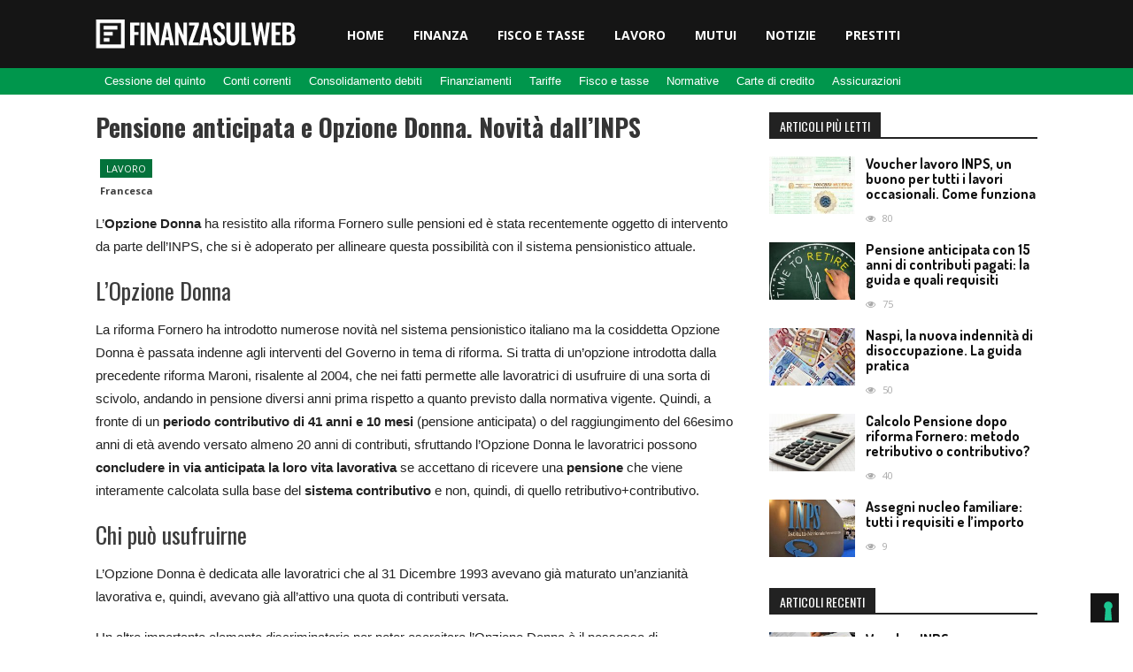

--- FILE ---
content_type: text/html; charset=UTF-8
request_url: https://finanzasulweb.it/lavoro/pensione-anticipata-opzione-donna-novita-dallinps/
body_size: 29509
content:
<!DOCTYPE html><html
lang="it-IT" xmlns:fb="http://ogp.me/ns/fb#" xmlns:addthis="http://www.addthis.com/help/api-spec" ><head><meta
charset="UTF-8" /><meta
name="viewport" content="width=device-width, initial-scale=1" /><link rel="profile" href="https://gmpg.org/xfn/11" /><link
rel="pingback" href="https://finanzasulweb.it/xmlrpc.php" /><title>Pensione anticipata e Opzione Donna. Novità dall&#8217;INPS &#8211; Finanzasulweb</title><link
rel='dns-prefetch' href='//fonts.googleapis.com' /><link
rel='dns-prefetch' href='//s.w.org' /> <script data-optimized="1" type="text/javascript">window._wpemojiSettings={"baseUrl":"https:\/\/s.w.org\/images\/core\/emoji\/12.0.0-1\/72x72\/","ext":".png","svgUrl":"https:\/\/s.w.org\/images\/core\/emoji\/12.0.0-1\/svg\/","svgExt":".svg","source":{"concatemoji":"https:\/\/finanzasulweb.it\/wp-includes\/js\/wp-emoji-release.min.js?ver=5.3.2"}};!function(e,a,t){var r,n,o,i,p=a.createElement("canvas"),s=p.getContext&&p.getContext("2d");function c(e,t){var a=String.fromCharCode;s.clearRect(0,0,p.width,p.height),s.fillText(a.apply(this,e),0,0);var r=p.toDataURL();return s.clearRect(0,0,p.width,p.height),s.fillText(a.apply(this,t),0,0),r===p.toDataURL()}function l(e){if(!s||!s.fillText)return!1;switch(s.textBaseline="top",s.font="600 32px Arial",e){case"flag":return!c([127987,65039,8205,9895,65039],[127987,65039,8203,9895,65039])&&(!c([55356,56826,55356,56819],[55356,56826,8203,55356,56819])&&!c([55356,57332,56128,56423,56128,56418,56128,56421,56128,56430,56128,56423,56128,56447],[55356,57332,8203,56128,56423,8203,56128,56418,8203,56128,56421,8203,56128,56430,8203,56128,56423,8203,56128,56447]));case"emoji":return!c([55357,56424,55356,57342,8205,55358,56605,8205,55357,56424,55356,57340],[55357,56424,55356,57342,8203,55358,56605,8203,55357,56424,55356,57340])}return!1}function d(e){var t=a.createElement("script");t.src=e,t.defer=t.type="text/javascript",a.getElementsByTagName("head")[0].appendChild(t)}for(i=Array("flag","emoji"),t.supports={everything:!0,everythingExceptFlag:!0},o=0;o<i.length;o++)t.supports[i[o]]=l(i[o]),t.supports.everything=t.supports.everything&&t.supports[i[o]],"flag"!==i[o]&&(t.supports.everythingExceptFlag=t.supports.everythingExceptFlag&&t.supports[i[o]]);t.supports.everythingExceptFlag=t.supports.everythingExceptFlag&&!t.supports.flag,t.DOMReady=!1,t.readyCallback=function(){t.DOMReady=!0},t.supports.everything||(n=function(){t.readyCallback()},a.addEventListener?(a.addEventListener("DOMContentLoaded",n,!1),e.addEventListener("load",n,!1)):(e.attachEvent("onload",n),a.attachEvent("onreadystatechange",function(){"complete"===a.readyState&&t.readyCallback()})),(r=t.source||{}).concatemoji?d(r.concatemoji):r.wpemoji&&r.twemoji&&(d(r.twemoji),d(r.wpemoji)))}(window,document,window._wpemojiSettings)</script> <style type="text/css">img.wp-smiley,img.emoji{display:inline !important;border:none !important;box-shadow:none !important;height:1em !important;width:1em !important;margin:0 .07em !important;vertical-align:-.1em !important;background:0 0 !important;padding:0 !important}</style><link
rel='stylesheet' id='wp-block-library-css'  href='https://finanzasulweb.it/wp-includes/css/dist/block-library/style.min.css?ver=5.3.2' type='text/css' media='all' /><link
rel='stylesheet' id='contact-form-7-css'  href='https://finanzasulweb.it/wp-content/plugins/contact-form-7/includes/css/styles.css?ver=4.4.2' type='text/css' media='all' /><link
rel='stylesheet' id='toc-screen-css'  href='https://finanzasulweb.it/wp-content/plugins/table-of-contents-plus/screen.min.css?ver=1509' type='text/css' media='all' /><link
rel='stylesheet' id='sportsmag-parent-style-css'  href='https://finanzasulweb.it/wp-content/themes/accesspress-mag/style.css?ver=5.3.2' type='text/css' media='all' /><link
rel='stylesheet' id='sportsmag-responsive-css'  href='https://finanzasulweb.it/wp-content/themes/sportsmag/css/responsive.css?ver=5.3.2' type='text/css' media='all' /><link
rel='stylesheet' id='ticker-style-css'  href='https://finanzasulweb.it/wp-content/themes/accesspress-mag/js/news-ticker/ticker-style.css?ver=5.3.2' type='text/css' media='all' /><link
rel='stylesheet' id='google-fonts-css'  href='//fonts.googleapis.com/css?family=Open+Sans%3A400%2C600%2C700%2C300%7COswald%3A400%2C700%2C300%7CDosis%3A400%2C300%2C500%2C600%2C700&#038;ver=5.3.2' type='text/css' media='all' /><link
rel='stylesheet' id='animate-css'  href='https://finanzasulweb.it/wp-content/themes/accesspress-mag/css/animate.css?ver=5.3.2' type='text/css' media='all' /><link
rel='stylesheet' id='fontawesome-font-css'  href='https://finanzasulweb.it/wp-content/themes/accesspress-mag/css/font-awesome.min.css?ver=5.3.2' type='text/css' media='all' /><link
rel='stylesheet' id='accesspress-mag-style-css'  href='https://finanzasulweb.it/wp-content/themes/sportsmag/style.css?ver=1.1.3' type='text/css' media='all' /><style id='accesspress-mag-style-inline-css' type='text/css'>ins{background:0 0 !important}#site-navigation .nav-wrapper{max-width:100%}h1.entry-title{text-transform:none;font-size:28px !important}.cat-link.view-all-button{display:none}.site-info a{color:#fff}.bottom-footer{padding:10px 0}.bottompost-wrapper .single_post h3.post-title,.sidebar-posts-wrapper .post-title,.second-block-wrapper .rightposts-wrapper .single_post h3.post-title,.latest-single-post .post-title{font-size:16px;line-height:17px}.single-post #content{padding-bottom:30px}.single-post .post img{width:600px !important}</style><link
rel='stylesheet' id='responsive-css'  href='https://finanzasulweb.it/wp-content/themes/accesspress-mag/css/responsive.css?ver=1.1.3' type='text/css' media='all' /><link
rel='stylesheet' id='accesspress-mag-nivolightbox-style-css'  href='https://finanzasulweb.it/wp-content/themes/accesspress-mag/js/lightbox/nivo-lightbox.css?ver=5.3.2' type='text/css' media='all' /><link
rel='stylesheet' id='tablepress-default-css'  href='https://finanzasulweb.it/wp-content/plugins/tablepress/css/default.min.css?ver=1.7' type='text/css' media='all' /> <script type='text/javascript' src='https://finanzasulweb.it/wp-includes/js/jquery/jquery.js?ver=1.12.4-wp'></script> <script data-optimized="1" type='text/javascript' src='https://finanzasulweb.it/wp-content/litespeed/js/f70f1b4e0416b5619ed49875fdb2b9d9.js?ver=45045'></script> <script data-optimized="1" type='text/javascript' src='https://finanzasulweb.it/wp-content/litespeed/js/419dc16099ddbdcdb5278770ac06b146.js?ver=addd4'></script> <script data-optimized="1" type='text/javascript' src='https://finanzasulweb.it/wp-content/litespeed/js/8012968c6a68dbed67d8619b138695fd.js?ver=f2b61'></script> <script data-optimized="1" type='text/javascript' src='https://finanzasulweb.it/wp-content/litespeed/js/a428b66035efa62fdff5c39adf1d2614.js?ver=fc48a'></script> <link
rel='https://api.w.org/' href='https://finanzasulweb.it/wp-json/' /><link
rel="EditURI" type="application/rsd+xml" title="RSD" href="https://finanzasulweb.it/xmlrpc.php?rsd" /><link
rel="wlwmanifest" type="application/wlwmanifest+xml" href="https://finanzasulweb.it/wp-includes/wlwmanifest.xml" /><link
rel='prev' title='Leasing immobiliare prima casa: pro e contro' href='https://finanzasulweb.it/mutui/leasing-immobiliare-prima-casa-pro-e-contro/' /><link
rel='next' title='Che differenza c&#8217;è tra le tariffe di Enel Energia ed Enel Servizio Elettrico?' href='https://finanzasulweb.it/tariffe/che-differenza-ce-tra-le-tariffe-di-enel-energia-ed-enel-servizio-elettrico/' /><meta
name="generator" content="WordPress 5.3.2" /><link
rel="canonical" href="https://finanzasulweb.it/lavoro/pensione-anticipata-opzione-donna-novita-dallinps/" /><link
rel='shortlink' href='https://finanzasulweb.it/?p=518' /><link
rel="alternate" type="application/json+oembed" href="https://finanzasulweb.it/wp-json/oembed/1.0/embed?url=https%3A%2F%2Ffinanzasulweb.it%2Flavoro%2Fpensione-anticipata-opzione-donna-novita-dallinps%2F" /><link
rel="alternate" type="text/xml+oembed" href="https://finanzasulweb.it/wp-json/oembed/1.0/embed?url=https%3A%2F%2Ffinanzasulweb.it%2Flavoro%2Fpensione-anticipata-opzione-donna-novita-dallinps%2F&#038;format=xml" /> <script data-optimized="1" type="text/javascript">jQuery(function($){if($('body').hasClass('rtl')){var directionClass='rtl'}else{var directionClass='ltr'}
$("#homeslider").bxSlider({mode:'horizontal',controls:!0,pager:!0,pause:8000,speed:1500,auto:!0});$("#homeslider-mobile").bxSlider({mode:'horizontal',controls:!0,pager:!0,pause:8000,speed:1000,auto:!0});$('#apmag-news').ticker({speed:0.20,feedType:'xml',displayType:'reveal',htmlFeed:!0,debugMode:!1,fadeInSpeed:600,pauseOnItems:4000,fadeInSpeed:600,fadeOutSpeed:300,direction:directionClass,titleText:'&nbsp;&nbsp;&nbsp;&nbsp;&nbsp;Ultime News&nbsp;&nbsp;&nbsp;&nbsp;&nbsp;'})})</script> <link
rel="amphtml" href="https://finanzasulweb.it/lavoro/pensione-anticipata-opzione-donna-novita-dallinps/amp/" /> <script>(function(i,s,o,g,r,a,m){i.GoogleAnalyticsObject=r;i[r]=i[r]||function(){(i[r].q=i[r].q||[]).push(arguments)},i[r].l=1*new Date();a=s.createElement(o),m=s.getElementsByTagName(o)[0];a.async=1;a.src=g;m.parentNode.insertBefore(a,m)})(window,document,'script','//www.google-analytics.com/analytics.js','ga');ga('create','UA-2358040-40','auto');ga('send','pageview',{'anonymizeIp':!0})</script> <style type="text/css" id="wp-custom-css">.subfooter-testo{text-align:left;line-height:15px;width:100%;padding-top:15px}</style> <script data-optimized="1" type="text/javascript">var _iub=_iub||[];_iub.csConfiguration={"askConsentAtCookiePolicyUpdate":!0,"enableTcf":!0,"floatingPreferencesButtonDisplay":"bottom-right","googleAdditionalConsentMode":!0,"perPurposeConsent":!0,"siteId":3425038,"tcfPurposes":{"2":"consent_only","7":"consent_only","8":"consent_only","9":"consent_only","10":"consent_only","11":"consent_only"},"whitelabel":!1,"cookiePolicyId":47729568,"lang":"it","cookiePolicyUrl":"https://finanzasulweb.it/privacy/","banner":{"acceptButtonDisplay":!0,"backgroundOverlay":!0,"closeButtonRejects":!0,"customizeButtonDisplay":!0,"explicitWithdrawal":!0,"listPurposes":!0,"position":"float-center","showTitle":!1}}</script> <script data-optimized="1" type="text/javascript" src="https://finanzasulweb.it/wp-content/litespeed/js/0d84766f03f5601cf504d9182e4c7e20.js?ver=c7e20"></script> <script data-optimized="1" type="text/javascript" src="https://finanzasulweb.it/wp-content/litespeed/js/ff9c3ffe4f5b8c63bbeea16b8cc33f36.js?ver=33f36"></script> <script data-optimized="1" type="text/javascript" src="https://finanzasulweb.it/wp-content/litespeed/js/2423a84944a51e8eced656b91489acdc.js?ver=9acdc"></script> <script data-optimized="1" type="text/javascript" src="https://finanzasulweb.it/wp-content/litespeed/js/e1874799c91d546a1cb0735ec8ce6927.js?ver=e6927" charset="UTF-8" async></script></head><body data-rsssl=1
class="post-template-default single single-post postid-518 single-format-standard single-post-right-sidebar single-post-single fullwidth-layout columns-3 group-blog"><div
id="page" class="hfeed site">
<a
class="skip-link screen-reader-text" href="#content">Skip to content</a><header
id="masthead" class="site-header" role="banner"><div
class="logo-ad-wrapper clearfix" id="sportsmag-menu-wrap"><div
class="apmag-container"><div
class="apmag-inner-container clearfix"><div
class="site-branding clearfix"><div
class="sitelogo-wrap">
<a
itemprop="url" href="https://finanzasulweb.it/"><img
src="https://finanzasulweb.it/wp-content/uploads/2016/08/logo.png" alt="" title="" /><noscript><img
src="https://finanzasulweb.it/wp-content/uploads/2016/08/logo.png" alt="" title="" /></noscript></a><meta
itemprop="name" content="Finanzasulweb" /></div></div><nav
id="site-navigation" class="main-navigation" role="navigation"><div
class="nav-wrapper"><div
class="nav-toggle hide">
<span> </span>
<span> </span>
<span> </span></div><div
class="menu"><ul
id="menu-menu-1" class="menu"><li
id="menu-item-2244" class="menu-item menu-item-type-post_type menu-item-object-page menu-item-home menu-item-2244"><a
href="https://finanzasulweb.it/">Home</a></li><li
id="menu-item-2315" class="menu-item menu-item-type-taxonomy menu-item-object-category menu-item-2315"><a
href="https://finanzasulweb.it/./finanza/">Finanza</a></li><li
id="menu-item-2317" class="menu-item menu-item-type-taxonomy menu-item-object-category menu-item-2317"><a
href="https://finanzasulweb.it/./fisco-e-tasse/">Fisco e tasse</a></li><li
id="menu-item-2318" class="menu-item menu-item-type-taxonomy menu-item-object-category current-post-ancestor current-menu-parent current-post-parent menu-item-2318"><a
href="https://finanzasulweb.it/./lavoro/">Lavoro</a></li><li
id="menu-item-2314" class="menu-item menu-item-type-taxonomy menu-item-object-category menu-item-2314"><a
href="https://finanzasulweb.it/./mutui/">Mutui</a></li><li
id="menu-item-2250" class="menu-item menu-item-type-taxonomy menu-item-object-category menu-item-2250"><a
href="https://finanzasulweb.it/./notizie/">Notizie</a></li><li
id="menu-item-2313" class="menu-item menu-item-type-taxonomy menu-item-object-category menu-item-2313"><a
href="https://finanzasulweb.it/./prestiti/">Prestiti</a></li></ul></div></div></nav></div></div></div><div
class="top-menu-wrapper has_menu clearfix"><div
class="apmag-container"><nav
id="top-navigation" class="top-main-navigation" role="navigation">
<button
class="menu-toggle hide" aria-controls="menu" aria-expanded="false">Top Menu</button><div
class="top_menu_left"><ul
id="menu-top-menu" class="menu"><li
id="menu-item-2216" class="menu-item menu-item-type-taxonomy menu-item-object-category menu-item-2216"><a
href="https://finanzasulweb.it/./cessione-del-quinto/">Cessione del quinto</a></li><li
id="menu-item-2217" class="menu-item menu-item-type-taxonomy menu-item-object-category menu-item-2217"><a
href="https://finanzasulweb.it/./conti-correnti/">Conti correnti</a></li><li
id="menu-item-2223" class="menu-item menu-item-type-taxonomy menu-item-object-category menu-item-2223"><a
href="https://finanzasulweb.it/./consolidamento-debiti/">Consolidamento debiti</a></li><li
id="menu-item-2218" class="menu-item menu-item-type-taxonomy menu-item-object-category menu-item-2218"><a
href="https://finanzasulweb.it/./finanziamenti/">Finanziamenti</a></li><li
id="menu-item-2221" class="menu-item menu-item-type-taxonomy menu-item-object-category menu-item-2221"><a
href="https://finanzasulweb.it/./tariffe/">Tariffe</a></li><li
id="menu-item-2238" class="menu-item menu-item-type-taxonomy menu-item-object-category menu-item-2238"><a
href="https://finanzasulweb.it/./fisco-e-tasse/">Fisco e tasse</a></li><li
id="menu-item-2240" class="menu-item menu-item-type-taxonomy menu-item-object-category menu-item-2240"><a
href="https://finanzasulweb.it/./normative/">Normative</a></li><li
id="menu-item-2241" class="menu-item menu-item-type-taxonomy menu-item-object-category menu-item-2241"><a
href="https://finanzasulweb.it/./carte-di-credito/">Carte di credito</a></li><li
id="menu-item-4797" class="menu-item menu-item-type-taxonomy menu-item-object-category menu-item-4797"><a
href="https://finanzasulweb.it/./assicurazioni/">Assicurazioni</a></li></ul></div></nav><nav
id="top-right-navigation" class="top-right-main-navigation" role="navigation">
<button
class="menu-toggle hide" aria-controls="menu" aria-expanded="false">Top Menu Right</button></nav></div></div></header><div
id="content" class="site-content"><div
class="apmag-container"><div
id="primary" class="content-area"><main
id="main" class="site-main" role="main"><article
id="post-518" class="post-518 post type-post status-publish format-standard has-post-thumbnail hentry category-lavoro"><header
class="entry-header"><h1 class="entry-title">Pensione anticipata e Opzione Donna. Novità dall&#8217;INPS</h1></header><div
class="entry-content"><div
class="entry-content-collection"><div
class="post_image_col clearfix"><div
class="post_image"></div><div
class="entry-meta  clearfix"><div
class="post-cat-list"><ul
class="post-categories"><li><a
href="https://finanzasulweb.it/./lavoro/" rel="category tag">Lavoro</a></li></ul></div><div
class="post-extra-wrapper"><div
class="single-post-on"><span
class="byline"> <span
class="author vcard">Francesca</span> </span><span
class="posted-on"></span></div><div
class="single-post-view"></div></div></div></div></div><div
class="post_content"><div
class='code-block code-block-1 ai-list-block' style='margin-bottom:10px;'><div
class='ai-dynamic ai-list-manual ai-list-data' cookie-list='dGNmLXYyW3ZlbmRvcl1bY29uc2VudHNdWzc1NV09dHJ1ZSAmJiB0Y2YtdjJbcHVycG9zZV1bY29uc2VudHNdWzFdPXRydWUsIHRjZi12MltnZHByQXBwbGllc109ZmFsc2U=' cookie-list-type='W' data-code='[base64]'></div></div><p
style="text-align: justify;">L&#8217;<b>Opzione Donna</b> ha resistito alla riforma Fornero sulle pensioni ed è stata recentemente oggetto di intervento da parte dell&#8217;INPS, che si è adoperato per allineare questa possibilità con il sistema pensionistico attuale.</p><p
style="text-align: justify;"></p><h3 style="text-align: justify;">L&#8217;Opzione Donna</h3><p
style="text-align: justify;">La riforma Fornero ha introdotto numerose novità nel sistema pensionistico italiano ma la cosiddetta Opzione Donna è passata indenne agli interventi del Governo in tema di riforma. Si tratta di un&#8217;opzione introdotta dalla precedente riforma Maroni, risalente al 2004, che nei fatti permette alle lavoratrici di usufruire di una sorta di scivolo, andando in pensione diversi anni prima rispetto a quanto previsto dalla normativa vigente. Quindi, a fronte di un <b>periodo contributivo di 41 anni e 10 mesi</b> (pensione anticipata) o del raggiungimento del 66esimo anni di età avendo versato almeno 20 anni di contributi, sfruttando l&#8217;Opzione Donna le lavoratrici possono<b> concludere in via anticipata la loro vita lavorativa</b> se accettano di ricevere una <strong>pensione</strong> che viene interamente calcolata sulla base del <strong>sistema contributivo</strong> e non, quindi, di quello retributivo+contributivo.</p><div
class='code-block code-block-2 ai-list-block' style='margin-bottom:10px;margin-top:10px;'><div
class='ai-dynamic ai-list-manual ai-list-data' cookie-list='dGNmLXYyW3ZlbmRvcl1bY29uc2VudHNdWzc1NV09dHJ1ZSAmJiB0Y2YtdjJbcHVycG9zZV1bY29uc2VudHNdWzFdPXRydWUsIHRjZi12MltnZHByQXBwbGllc109ZmFsc2U=' cookie-list-type='W' data-code='[base64]'></div></div><h3 style="text-align: justify;">Chi può usufruirne</h3><p
style="text-align: justify;">L&#8217;Opzione Donna è dedicata alle lavoratrici che al 31 Dicembre 1993 avevano già maturato un&#8217;anzianità lavorativa e, quindi, avevano già all&#8217;attivo una quota di contributi versata.</p><p
style="text-align: justify;">Un altro importante elemento discriminatorio per poter esercitare l&#8217;Opzione Donna è il possesso di un&#8217;<strong>assicurazione generale obbligatoria</strong> <strong>oppure</strong>, in alternativa, <strong>un fondo sostitutivo o integrativo personale</strong>. Non possono beneficiarne, invece, le lavoratrici che sono iscritte al regime di gestione separata. Questo fondo non può essere utilizzato ai fini del calcolo dei requisiti per esercitare l&#8217;opzione donna: se la lavoratrice dispone di una gestione separata e di un&#8217;assicurazione generale, sono validi solo i fondi presenti in quest&#8217;ultima.</p><p
style="text-align: justify;">Le donne che possono esercitare questa opzione sono le lavoratrici che hanno compiuto il 57esimo anno di età se inquadrate come dipendenti e quelle che hanno compiuto il 58esimo anno di età se, invece, risultano lavoratrici autonome. La conditio sine qua non affinché possano godere di questo scivolo è che al 31 dicembre 2015 abbiano maturato <b>almeno 35 anni di contributi</b>.</p><p
style="text-align: justify;">Questo aspetto è stato oggetto di una modifica con la Legge di Stabilità 2016, in cui è stato di fatto chiarito un aspetto importante che poneva limitazioni consistenti alla fruizione dell&#8217;Opzione Donna. In particolare, con la Legge di Stabilità 2016, è stato chiarito che il termine del 31 dicembre 2015 non è relativo al termine di decorrenza della prestazione. Per quello non è cambiato niente e continua a essere valida la cosiddetta finestra mobile.</p><h3 style="text-align: justify;">L&#8217;accettazione del regime contributivo</h3><p
style="text-align: justify;">Ovviamente, a fronte dei vantaggi concessi dall&#8217;Opzione Donna alle lavoratrici, che possono in questo modo accorciare la loro vita lavorativa godendo dei benefici della pensione, ci sono alcune <strong>clausole</strong> che devono essere accettate.</p><p
style="text-align: justify;">La più importante è che, anche se in base alla Legge Fornero si avrebbe diritto al sistema pensionistico misto retributivo+contributivo, accettando l&#8217;Opzione Donna si beneficia in toto del <b>sistema contributivo</b>. La differenza è notevole, perché sfruttando questo scivolo, l&#8217;assegno mensile delle lavoratrici viene <b>decurtato mediamente del 25-35%</b>: si tratta di cifre considerevoli che fanno riferimento all&#8217;ultimo stipendio della lavoratrice. Ovviamente, questi dati non devono essere assunti con verità assoluta, perché sono numerose le varianti che incidono sulla composizione e determinazione dell&#8217;assegno pensionistico.</p><p
style="text-align: justify;">In particolare, bisogna considerare l&#8217;età della lavoratrice, gli anni e la quantità di contributi che ha versato e la retribuzione di uscita. Si tratta di fattori che possono incidere notevolmente e modificare di fatto in maniera netta l&#8217;assegno pensionistico.</p><p
style="text-align: justify;">Si ricorda che ai fini del calcolo contributivo dei 35 anni <b>sono da escludersi i periodi di malattia e di disoccupazione,</b> mentre possono essere riscattati i contributi del periodo universitario e quelli dell&#8217;eventuale periodo di malattia goduto dalla donna durante la sua vita lavorativa.</p><div
class="addthis_toolbox addthis_default_style addthis_32x32_style" addthis:url='https://finanzasulweb.it/lavoro/pensione-anticipata-opzione-donna-novita-dallinps/' addthis:title='Pensione anticipata e Opzione Donna. Novità dall&#8217;INPS'><a
class="addthis_button_facebook"></a><a
class="addthis_button_twitter"></a><a
class="addthis_button_google_plusone_share"></a></div><div
class='ai-dynamic ai-list-manual ai-list-data' cookie-list='dGNmLXYyW3ZlbmRvcl1bY29uc2VudHNdWzc1NV09dHJ1ZSAmJiB0Y2YtdjJbcHVycG9zZV1bY29uc2VudHNdWzFdPXRydWUsIHRjZi12MltnZHByQXBwbGllc109ZmFsc2U=' cookie-list-type='W' data-code='[base64]'></div></div></div><footer
class="entry-footer"></footer></article></main></div><div
id="secondary-right-sidebar" class="widget-area" role="complementary"><div
id="secondary"><aside
id="execphp-2" class="widget widget_execphp"><div
class="execphpwidget"><div
class="latest-posts clearfix"><h1 class="widget-title"><span>Articoli più letti</span></h1><div
class="latest-posts-wrapper"><div
class="latest-single-post clearfix"><div
class="post-img"><a
href="https://finanzasulweb.it/lavoro/voucher-lavoro-inps-un-buono-tutti-lavori-occasionali-funziona/" title="Voucher lavoro INPS, un buono per tutti i lavori occasionali. Come funziona"> <img
src="https://finanzasulweb.it/wp-content/uploads/2016/06/Voucher_INPS-177x118.jpg" alt="" /><noscript><img
src="https://finanzasulweb.it/wp-content/uploads/2016/06/Voucher_INPS-177x118.jpg" alt="" /></noscript></a></div><div
class="post-desc-wrapper"><h4 class="post-title"><a
href="https://finanzasulweb.it/lavoro/voucher-lavoro-inps-un-buono-tutti-lavori-occasionali-funziona/">Voucher lavoro INPS, un buono per tutti i lavori occasionali. Come funziona</a></h4><div
class="block-poston"><span
class="apmag-post-views"><i
class="fa fa-eye"></i>80</span></div></div></div><div
class="latest-single-post clearfix"><div
class="post-img"><a
href="https://finanzasulweb.it/lavoro/pensione-anticipata-con-15-anni-di-contributi-pagati-la-guida-e-quali-requisiti/" title="Pensione anticipata con 15 anni di contributi pagati: la guida e quali requisiti"> <img
src="https://finanzasulweb.it/wp-content/uploads/2016/07/Pensione.-anticipata-177x118.jpg" alt="pensione agevolata" /><noscript><img
src="https://finanzasulweb.it/wp-content/uploads/2016/07/Pensione.-anticipata-177x118.jpg" alt="pensione agevolata" /></noscript></a></div><div
class="post-desc-wrapper"><h4 class="post-title"><a
href="https://finanzasulweb.it/lavoro/pensione-anticipata-con-15-anni-di-contributi-pagati-la-guida-e-quali-requisiti/">Pensione anticipata con 15 anni di contributi pagati: la guida e quali requisiti</a></h4><div
class="block-poston"><span
class="apmag-post-views"><i
class="fa fa-eye"></i>75</span></div></div></div><div
class="latest-single-post clearfix"><div
class="post-img"><a
href="https://finanzasulweb.it/lavoro/naspi-la-nuova-indennita-disoccupazione-la-guida-pratica/" title="Naspi, la nuova indennità di disoccupazione. La guida pratica"> <img
src="https://finanzasulweb.it/wp-content/uploads/2016/06/indennità-disoccupazione-177x118.jpg" alt="" /><noscript><img
src="https://finanzasulweb.it/wp-content/uploads/2016/06/indennità-disoccupazione-177x118.jpg" alt="" /></noscript></a></div><div
class="post-desc-wrapper"><h4 class="post-title"><a
href="https://finanzasulweb.it/lavoro/naspi-la-nuova-indennita-disoccupazione-la-guida-pratica/">Naspi, la nuova indennità di disoccupazione. La guida pratica</a></h4><div
class="block-poston"><span
class="apmag-post-views"><i
class="fa fa-eye"></i>50</span></div></div></div><div
class="latest-single-post clearfix"><div
class="post-img"><a
href="https://finanzasulweb.it/lavoro/calcolo-pensione-riforma-fornero-metodo-retributivo-contributivo/" title="Calcolo Pensione dopo riforma Fornero: metodo retributivo o contributivo?"> <img
src="https://finanzasulweb.it/wp-content/uploads/2016/06/accountant-1238598_960_720-177x118.jpg" alt="" /><noscript><img
src="https://finanzasulweb.it/wp-content/uploads/2016/06/accountant-1238598_960_720-177x118.jpg" alt="" /></noscript></a></div><div
class="post-desc-wrapper"><h4 class="post-title"><a
href="https://finanzasulweb.it/lavoro/calcolo-pensione-riforma-fornero-metodo-retributivo-contributivo/">Calcolo Pensione dopo riforma Fornero: metodo retributivo o contributivo?</a></h4><div
class="block-poston"><span
class="apmag-post-views"><i
class="fa fa-eye"></i>40</span></div></div></div><div
class="latest-single-post clearfix"><div
class="post-img"><a
href="https://finanzasulweb.it/lavoro/assegni-nucleo-familiare-tutti-i-requisiti-e-limporto/" title="Assegni nucleo familiare: tutti i requisiti e l&#8217;importo"> <img
src="https://finanzasulweb.it/wp-content/uploads/2016/07/inps-177x118.jpg" alt="" /><noscript><img
src="https://finanzasulweb.it/wp-content/uploads/2016/07/inps-177x118.jpg" alt="" /></noscript></a></div><div
class="post-desc-wrapper"><h4 class="post-title"><a
href="https://finanzasulweb.it/lavoro/assegni-nucleo-familiare-tutti-i-requisiti-e-limporto/">Assegni nucleo familiare: tutti i requisiti e l&#8217;importo</a></h4><div
class="block-poston"><span
class="apmag-post-views"><i
class="fa fa-eye"></i>9</span></div></div></div></div></div></div></aside><aside
id="execphp-3" class="widget widget_execphp"><div
class="execphpwidget"><div
class="latest-posts clearfix"><h1 class="widget-title"><span>Articoli recenti</span></h1><div
class="latest-posts-wrapper"><div
class="latest-single-post clearfix"><div
class="post-img"><a
href="https://finanzasulweb.it/fisco-e-tasse/voucher-inps-cosa-funzionano/" title="Voucher INPS: cosa sono e come funzionano"> <img
src="https://finanzasulweb.it/wp-content/uploads/2016/06/voucher-INPS-177x118.jpg" alt="" /><noscript><img
src="https://finanzasulweb.it/wp-content/uploads/2016/06/voucher-INPS-177x118.jpg" alt="" /></noscript></a></div><div
class="post-desc-wrapper"><h4 class="post-title"><a
href="https://finanzasulweb.it/fisco-e-tasse/voucher-inps-cosa-funzionano/">Voucher INPS: cosa sono e come funzionano</a></h4><div
class="block-poston"><span
class="apmag-post-views"><i
class="fa fa-eye"></i>1</span></div></div></div><div
class="latest-single-post clearfix"><div
class="post-img"><a
href="https://finanzasulweb.it/finanza/franchising-costi-vantaggi-prestiti-piu-convenienti/" title="Franchising: costi, vantaggi e prestiti più convenienti"> <img
src="https://finanzasulweb.it/wp-content/uploads/2016/08/franc-177x118.jpg" alt="" /><noscript><img
src="https://finanzasulweb.it/wp-content/uploads/2016/08/franc-177x118.jpg" alt="" /></noscript></a></div><div
class="post-desc-wrapper"><h4 class="post-title"><a
href="https://finanzasulweb.it/finanza/franchising-costi-vantaggi-prestiti-piu-convenienti/">Franchising: costi, vantaggi e prestiti più convenienti</a></h4><div
class="block-poston"><span
class="apmag-post-views"><i
class="fa fa-eye"></i>1</span></div></div></div><div
class="latest-single-post clearfix"><div
class="post-img"><a
href="https://finanzasulweb.it/lavoro/verificare-internet-la-posizione-inps-dei-contributi-lavorativi/" title="Come verificare su internet la posizione INPS dei contributi lavorativi"> <img
src="https://finanzasulweb.it/wp-content/uploads/2016/07/contributi-inps-177x118.jpg" alt="contributi inps" /><noscript><img
src="https://finanzasulweb.it/wp-content/uploads/2016/07/contributi-inps-177x118.jpg" alt="contributi inps" /></noscript></a></div><div
class="post-desc-wrapper"><h4 class="post-title"><a
href="https://finanzasulweb.it/lavoro/verificare-internet-la-posizione-inps-dei-contributi-lavorativi/">Come verificare su internet la posizione INPS dei contributi lavorativi</a></h4><div
class="block-poston"><span
class="apmag-post-views"><i
class="fa fa-eye"></i>20</span></div></div></div><div
class="latest-single-post clearfix"><div
class="post-img"><a
href="https://finanzasulweb.it/fisco-e-tasse/circolare-14e-credito-imposta-delle-casse-previdenza/" title="Circolare 14/E e credito di imposta delle casse di previdenza"> <img
src="https://finanzasulweb.it/wp-content/uploads/2016/07/circolare-14E-177x118.jpg" alt="La circolare 14/ e le casse di previdenza" /><noscript><img
src="https://finanzasulweb.it/wp-content/uploads/2016/07/circolare-14E-177x118.jpg" alt="La circolare 14/ e le casse di previdenza" /></noscript></a></div><div
class="post-desc-wrapper"><h4 class="post-title"><a
href="https://finanzasulweb.it/fisco-e-tasse/circolare-14e-credito-imposta-delle-casse-previdenza/">Circolare 14/E e credito di imposta delle casse di previdenza</a></h4><div
class="block-poston"><span
class="apmag-post-views"><i
class="fa fa-eye"></i>51</span></div></div></div><div
class="latest-single-post clearfix"><div
class="post-img"><a
href="https://finanzasulweb.it/lavoro/contributi-incentivi-fondo-perduto-imprese-al-femminile/" title="Contributi e incentivi a fondo perduto per imprese al femminile"> <img
src="https://finanzasulweb.it/wp-content/uploads/2016/07/imprese-al-femminile-177x118.jpg" alt="imprese in rosa" /><noscript><img
src="https://finanzasulweb.it/wp-content/uploads/2016/07/imprese-al-femminile-177x118.jpg" alt="imprese in rosa" /></noscript></a></div><div
class="post-desc-wrapper"><h4 class="post-title"><a
href="https://finanzasulweb.it/lavoro/contributi-incentivi-fondo-perduto-imprese-al-femminile/">Contributi e incentivi a fondo perduto per imprese al femminile</a></h4><div
class="block-poston"><span
class="apmag-post-views"><i
class="fa fa-eye"></i>48</span></div></div></div></div></div></div></aside></div></div></div></div><footer
id="colophon" class="site-footer" role="contentinfo"><div
class="top-footer footer-column3"><div
class="apmag-container"><div
class="footer-block-wrapper clearfix"><div
class="footer-block-1 footer-block wow fadeInLeft" data-wow-delay="0.5s"><aside
id="accesspress_mag_register_latest_posts-5" class="widget widget_accesspress_mag_register_latest_posts"><div
class="latest-posts clearfix"><h1 class="widget-title"><span>In Evidenza</span></h1><div
class="latest-posts-wrapper"><div
class="latest-single-post clearfix"><div
class="post-img">
<a
href="https://finanzasulweb.it/carte-di-credito/ducato-prestiti-quello-ce-sapere/">
<img
src="https://finanzasulweb.it/wp-content/uploads/2017/02/agos-ducato-177x118.jpg" alt="I prestiti offerti da ducato" /><noscript><img
src="https://finanzasulweb.it/wp-content/uploads/2017/02/agos-ducato-177x118.jpg" alt="I prestiti offerti da ducato" /></noscript>
</a></div><div
class="post-desc-wrapper"><h3 class="post-title"><a
href="https://finanzasulweb.it/carte-di-credito/ducato-prestiti-quello-ce-sapere/">Ducato Prestiti: tutto quello che c&#8217;è  da sapere</a></h3><div
class="block-poston"><span
class="posted-on"></span></div></div></div><div
class="latest-single-post clearfix"><div
class="post-img">
<a
href="https://finanzasulweb.it/lavoro/un-business-plan-guida-dettagliata-progetto/">
<img
src="https://finanzasulweb.it/wp-content/uploads/2017/02/progetto-di-business-plan4-177x118.jpg" alt="Progetto di business plan" /><noscript><img
src="https://finanzasulweb.it/wp-content/uploads/2017/02/progetto-di-business-plan4-177x118.jpg" alt="Progetto di business plan" /></noscript>
</a></div><div
class="post-desc-wrapper"><h3 class="post-title"><a
href="https://finanzasulweb.it/lavoro/un-business-plan-guida-dettagliata-progetto/">Come fare un Business Plan? Guida dettagliata: il progetto</a></h3><div
class="block-poston"><span
class="posted-on"></span></div></div></div><div
class="latest-single-post clearfix"><div
class="post-img">
<a
href="https://finanzasulweb.it/prestiti/conafi-prestiti-cessione-del-quinto-dipendenti-pensionati/">
<img
src="https://finanzasulweb.it/wp-content/themes/accesspress-mag/images/no-image-small.jpg" alt="No image" /><noscript><img
src="https://finanzasulweb.it/wp-content/themes/accesspress-mag/images/no-image-small.jpg" alt="No image" /></noscript>
</a></div><div
class="post-desc-wrapper"><h3 class="post-title"><a
href="https://finanzasulweb.it/prestiti/conafi-prestiti-cessione-del-quinto-dipendenti-pensionati/">Conafi prestiti: cessione del quinto per dipendenti e pensionati</a></h3><div
class="block-poston"><span
class="posted-on"></span></div></div></div><div
class="latest-single-post clearfix"><div
class="post-img">
<a
href="https://finanzasulweb.it/carte-di-credito/funziona-carta-credito-domande-risposte/">
<img
src="https://finanzasulweb.it/wp-content/uploads/2016/11/Credito-Valtellinese-650x280-177x118.jpg" alt="" /><noscript><img
src="https://finanzasulweb.it/wp-content/uploads/2016/11/Credito-Valtellinese-650x280-177x118.jpg" alt="" /></noscript>
</a></div><div
class="post-desc-wrapper"><h3 class="post-title"><a
href="https://finanzasulweb.it/carte-di-credito/funziona-carta-credito-domande-risposte/">Come funziona una carta di credito in domande e risposte</a></h3><div
class="block-poston"><span
class="posted-on"></span></div></div></div></div></div></aside></div><div
class="footer-block-2 footer-block wow fadeInLeft" data-wow-delay="0.8s" style="display: block;"><aside
id="execphp-4" class="widget widget_execphp"><div
class="execphpwidget"><div
class="latest-posts clearfix"><h1 class="widget-title"><span>Prestiti</span></h1><div
class="latest-posts-wrapper"><div
class="latest-single-post clearfix"><div
class="post-img"><a
href="https://finanzasulweb.it/prestiti/contratto-di-prestito-tutto-cio-che-ce-da-sapere-sul-contenuto-esempi-di-contratto/" title="Contratto di prestito: tutto ciò che c&#8217;è da sapere sul contenuto. Esempi di contratto"> <img
src="https://finanzasulweb.it/wp-content/uploads/2016/07/contratto-177x118.jpg" alt="" /><noscript><img
src="https://finanzasulweb.it/wp-content/uploads/2016/07/contratto-177x118.jpg" alt="" /></noscript></a></div><div
class="post-desc-wrapper"><h4 class="post-title"><a
href="https://finanzasulweb.it/prestiti/contratto-di-prestito-tutto-cio-che-ce-da-sapere-sul-contenuto-esempi-di-contratto/">Contratto di prestito: tutto ciò che c&#8217;è da sapere sul contenuto. Esempi di contratto</a></h4></div></div><div
class="latest-single-post clearfix"><div
class="post-img"><a
href="https://finanzasulweb.it/mutui/prestiti-senza-busta-paga-findomestic-requisiti-e-caratteristiche-dei-prestiti-senza-stipendio-dellla-findomestic/" title="Prestiti senza busta paga Findomestic: requisiti e caratteristiche dei prestiti senza stipendio della Findomestic"> <img
src="https://finanzasulweb.it/wp-content/uploads/2016/07/writing-1149962_960_720-177x118.jpg" alt="" /><noscript><img
src="https://finanzasulweb.it/wp-content/uploads/2016/07/writing-1149962_960_720-177x118.jpg" alt="" /></noscript></a></div><div
class="post-desc-wrapper"><h4 class="post-title"><a
href="https://finanzasulweb.it/mutui/prestiti-senza-busta-paga-findomestic-requisiti-e-caratteristiche-dei-prestiti-senza-stipendio-dellla-findomestic/">Prestiti senza busta paga Findomestic: requisiti e caratteristiche dei prestiti senza stipendio della Findomestic</a></h4></div></div><div
class="latest-single-post clearfix"><div
class="post-img"><a
href="https://finanzasulweb.it/prestiti/contributi-casa-della-regione-veneto-puo-richiederli-rivolgersi/" title="I contributi prima casa della Regione Veneto: chi può richiederli, a chi rivolgersi"> <img
src="https://finanzasulweb.it/wp-content/uploads/2016/07/veneto-177x118.jpg" alt="" /><noscript><img
src="https://finanzasulweb.it/wp-content/uploads/2016/07/veneto-177x118.jpg" alt="" /></noscript></a></div><div
class="post-desc-wrapper"><h4 class="post-title"><a
href="https://finanzasulweb.it/prestiti/contributi-casa-della-regione-veneto-puo-richiederli-rivolgersi/">I contributi prima casa della Regione Veneto: chi può richiederli, a chi rivolgersi</a></h4></div></div><div
class="latest-single-post clearfix"><div
class="post-img"><a
href="https://finanzasulweb.it/prestiti/prestito-eka-bank-senza-busta-paga/" title="Prestito Eka Bank senza busta paga"> <img
src="https://finanzasulweb.it/wp-content/uploads/2016/07/currency-1065208_960_720-177x118.jpg" alt="" /><noscript><img
src="https://finanzasulweb.it/wp-content/uploads/2016/07/currency-1065208_960_720-177x118.jpg" alt="" /></noscript></a></div><div
class="post-desc-wrapper"><h4 class="post-title"><a
href="https://finanzasulweb.it/prestiti/prestito-eka-bank-senza-busta-paga/">Prestito Eka Bank senza busta paga</a></h4></div></div></div></div></div></aside></div><div
class="footer-block-3 footer-block wow fadeInLeft" data-wow-delay="1.2s" style="display: block;"><aside
id="nav_menu-2" class="widget widget_nav_menu"><h4 class="widget-title"><span>Categorie</span></h4><div
class="menu-categorie-principali-container"><ul
id="menu-categorie-principali" class="menu"><li
id="menu-item-2780" class="menu-item menu-item-type-taxonomy menu-item-object-category menu-item-2780"><a
href="https://finanzasulweb.it/./assicurazioni/">Assicurazioni</a></li><li
id="menu-item-2260" class="menu-item menu-item-type-taxonomy menu-item-object-category menu-item-2260"><a
href="https://finanzasulweb.it/./carte-di-credito/">Carte di credito</a></li><li
id="menu-item-2261" class="menu-item menu-item-type-taxonomy menu-item-object-category menu-item-2261"><a
href="https://finanzasulweb.it/./cessione-del-quinto/">Cessione del quinto</a></li><li
id="menu-item-2262" class="menu-item menu-item-type-taxonomy menu-item-object-category menu-item-2262"><a
href="https://finanzasulweb.it/./consolidamento-debiti/">Consolidamento debiti</a></li><li
id="menu-item-2263" class="menu-item menu-item-type-taxonomy menu-item-object-category menu-item-2263"><a
href="https://finanzasulweb.it/./conti-correnti/">Conti correnti</a></li><li
id="menu-item-2264" class="menu-item menu-item-type-taxonomy menu-item-object-category menu-item-2264"><a
href="https://finanzasulweb.it/./finanza/">Finanza</a></li><li
id="menu-item-2265" class="menu-item menu-item-type-taxonomy menu-item-object-category menu-item-2265"><a
href="https://finanzasulweb.it/./finanziamenti/">Finanziamenti</a></li><li
id="menu-item-2266" class="menu-item menu-item-type-taxonomy menu-item-object-category menu-item-2266"><a
href="https://finanzasulweb.it/./fisco-e-tasse/">Fisco e tasse</a></li><li
id="menu-item-2267" class="menu-item menu-item-type-taxonomy menu-item-object-category current-post-ancestor current-menu-parent current-post-parent menu-item-2267"><a
href="https://finanzasulweb.it/./lavoro/">Lavoro</a></li><li
id="menu-item-2268" class="menu-item menu-item-type-taxonomy menu-item-object-category menu-item-2268"><a
href="https://finanzasulweb.it/./mutui/">Mutui</a></li><li
id="menu-item-2269" class="menu-item menu-item-type-taxonomy menu-item-object-category menu-item-2269"><a
href="https://finanzasulweb.it/./normative/">Normative</a></li><li
id="menu-item-2270" class="menu-item menu-item-type-taxonomy menu-item-object-category menu-item-2270"><a
href="https://finanzasulweb.it/./notizie/">Notizie</a></li><li
id="menu-item-2271" class="menu-item menu-item-type-taxonomy menu-item-object-category menu-item-2271"><a
href="https://finanzasulweb.it/./prestiti/">Prestiti</a></li><li
id="menu-item-2272" class="menu-item menu-item-type-taxonomy menu-item-object-category menu-item-2272"><a
href="https://finanzasulweb.it/./tariffe/">Tariffe</a></li></ul></div></aside></div><div
class="footer-block-4 footer-block wow fadeInLeft" data-wow-delay="1.2s" style="display: none;"></div></div></div></div><div
class="bottom-footer clearfix"><div
class="apmag-container"><div
class="site-info">
<a
href="https://finanzasulweb.it/">
<span
class="copyright-text">©2016-2026 Finanzasulweb.it - P.iva 01248670521</span>
</a></div><div
class="subfooter-menu"><nav
id="footer-navigation" class="footer-main-navigation" role="navigation">
<button
class="menu-toggle hide" aria-controls="menu" aria-expanded="false">Footer Menu</button><div
class="footer_menu"><ul
id="menu-footer-menu" class="menu"><li
id="menu-item-443" class="menu-item menu-item-type-post_type menu-item-object-page menu-item-443"><a
href="https://finanzasulweb.it/contatti/">Contatti</a></li><li
id="menu-item-444" class="menu-item menu-item-type-post_type menu-item-object-page menu-item-444"><a
href="https://finanzasulweb.it/terms/">Terms</a></li><li
id="menu-item-445" class="menu-item menu-item-type-post_type menu-item-object-page menu-item-445"><a
href="https://finanzasulweb.it/privacy/">Privacy</a></li><li
id="menu-item-446" class="menu-item menu-item-type-post_type menu-item-object-page menu-item-446"><a
href="https://finanzasulweb.it/cookie-policy/">Cookie</a></li><li
id="menu-item-7156" class="menu-item menu-item-type-post_type menu-item-object-page menu-item-7156"><a
href="https://finanzasulweb.it/about/">About</a></li></ul></div></nav></div><p
class="subfooter-testo">I contenuti sono coperti da software antiplagio, la duplicazione anche parziale dei contenuti è severamente vietata; le violazioni saranno prontamente segnalate alle autorità competenti, denunciate e perseguite nelle sedi preposte.<br>Le informazioni su questo sito sono fornite solo a scopo informativo e non costituiscono consulenza professionale. Non garantiamo l'accuratezza o l'attualità delle informazioni. Non siamo responsabili per eventuali danni derivanti dall'uso delle informazioni presenti su questo sito. Consultare sempre professionisti qualificati per consulenza specifica.</p></div></div></footer><div
id="back-top">
<a
href="#top"><i
class="fa fa-arrow-up"></i> <span> Top </span></a></div></div> <script data-cfasync="false" type="text/javascript">var addthis_config={"data_track_clickback":true,"ui_atversion":300,"ignore_server_config":true};var addthis_share={};</script> <script data-cfasync="false" type="text/javascript">var addthis_product="wpp-5.3.4";var wp_product_version="wpp-5.3.4";var wp_blog_version="5.3.2";var addthis_plugin_info={"info_status":"enabled","cms_name":"WordPress","plugin_name":"Share Buttons by AddThis","plugin_version":"5.3.4","anonymous_profile_id":"wp-e319aab7492b43123af6f45f31121702","plugin_mode":"WordPress","select_prefs":{"addthis_per_post_enabled":true,"addthis_above_enabled":false,"addthis_below_enabled":true,"addthis_sidebar_enabled":false,"addthis_mobile_toolbar_enabled":false,"addthis_above_showon_home":true,"addthis_above_showon_posts":true,"addthis_above_showon_pages":true,"addthis_above_showon_archives":true,"addthis_above_showon_categories":true,"addthis_above_showon_excerpts":true,"addthis_below_showon_home":false,"addthis_below_showon_posts":true,"addthis_below_showon_pages":false,"addthis_below_showon_archives":false,"addthis_below_showon_categories":false,"addthis_below_showon_excerpts":false,"addthis_sidebar_showon_home":true,"addthis_sidebar_showon_posts":true,"addthis_sidebar_showon_pages":true,"addthis_sidebar_showon_archives":true,"addthis_sidebar_showon_categories":true,"addthis_mobile_toolbar_showon_home":true,"addthis_mobile_toolbar_showon_posts":true,"addthis_mobile_toolbar_showon_pages":false,"addthis_mobile_toolbar_showon_archives":true,"addthis_mobile_toolbar_showon_categories":true,"sharing_enabled_on_post_via_metabox":true},"page_info":{"template":"posts","post_type":""}};if(typeof(addthis_config)=="undefined"){var addthis_config={"data_track_clickback":true,"ui_atversion":300,"ignore_server_config":true};}
if(typeof(addthis_share)=="undefined"){var addthis_share={};}
if(typeof(addthis_layers)=="undefined"){var addthis_layers={};}</script> <script
                    data-cfasync="false"
                    type="text/javascript"
                    src="//s7.addthis.com/js/300/addthis_widget.js#pubid=wp-e319aab7492b43123af6f45f31121702 "
                    async="async"
                ></script> <script data-cfasync="false" type="text/javascript">(function(){var at_interval=setInterval(function(){if(window.addthis){clearInterval(at_interval);addthis.layers(addthis_layers);}},1000)}());</script> <link
rel='stylesheet' id='addthis_output-css'  href='https://finanzasulweb.it/wp-content/plugins/addthis/css/output.css?ver=5.3.2' type='text/css' media='all' /> <script data-optimized="1" type='text/javascript' src='https://finanzasulweb.it/wp-content/litespeed/js/4d86def2401505d5f307fb4351e70ea1.js?ver=5a84c'></script> <script data-optimized="1" type='text/javascript'>var _wpcf7={"loaderUrl":"https:\/\/finanzasulweb.it\/wp-content\/plugins\/contact-form-7\/images\/ajax-loader.gif","recaptchaEmpty":"Per favore dimostra che non sei un robot.","sending":"Invio...","cached":"1"}</script> <script data-optimized="1" type='text/javascript' src='https://finanzasulweb.it/wp-content/litespeed/js/05b4bfaf6dd5ee736bf9a7d635f2d18d.js?ver=f7784'></script> <script data-optimized="1" type='text/javascript' src='https://finanzasulweb.it/wp-content/litespeed/js/b92ac36c6aeaca51119462388a1c1851.js?ver=eedca'></script> <script data-optimized="1" type='text/javascript' src='https://finanzasulweb.it/wp-content/litespeed/js/6739568430f72b734588bc6d4c932636.js?ver=dac3c'></script> <script data-optimized="1" type='text/javascript' src='https://finanzasulweb.it/wp-content/litespeed/js/23a5e37fc9e39f399e2d3f7fdf01f314.js?ver=b7463'></script> <script data-optimized="1" type='text/javascript' src='https://finanzasulweb.it/wp-content/litespeed/js/2a887aa18258b9b43e3fe8c0ca3d4e2c.js?ver=39bee'></script> <script data-optimized="1" type='text/javascript' src='https://finanzasulweb.it/wp-content/litespeed/js/95e8e7d82a7bf2454b366891ca7acb07.js?ver=f648c'></script> <script data-optimized="1" type='text/javascript' src='https://finanzasulweb.it/wp-content/litespeed/js/1366175f8d8a8b46e6b39a3983bfc0a5.js?ver=8cc34'></script> <script data-optimized="1" type='text/javascript' src='https://finanzasulweb.it/wp-content/litespeed/js/85a7a8c514cfa9ac8a97d908915a820e.js?ver=fd69b'></script> <script data-optimized="1" type='text/javascript'>var q2w3_sidebar_options=new Array();q2w3_sidebar_options[0]={"sidebar":"accesspress-mag-sidebar-right","margin_top":10,"margin_bottom":20,"stop_id":"colophon","screen_max_width":0,"screen_max_height":0,"width_inherit":!1,"refresh_interval":1500,"window_load_hook":!1,"disable_mo_api":!1,"widgets":['ai_widget-2']}</script> <script data-optimized="1" type='text/javascript' src='https://finanzasulweb.it/wp-content/litespeed/js/681f4032484779abbaa5534575eebe56.js?ver=bb1b8'></script> <script data-optimized="1" type='text/javascript' src='https://finanzasulweb.it/wp-content/litespeed/js/13b60065625ad7951922d6c9b6de3c0f.js?ver=ae225'></script> <script>function b2a(a){var b,c=0,l=0,f="",g=[];if(!a)return a;do{var e=a.charCodeAt(c++);var h=a.charCodeAt(c++);var k=a.charCodeAt(c++);var d=e<<16|h<<8|k;e=63&d>>18;h=63&d>>12;k=63&d>>6;d&=63;g[l++]="ABCDEFGHIJKLMNOPQRSTUVWXYZabcdefghijklmnopqrstuvwxyz0123456789+/=".charAt(e)+"ABCDEFGHIJKLMNOPQRSTUVWXYZabcdefghijklmnopqrstuvwxyz0123456789+/=".charAt(h)+"ABCDEFGHIJKLMNOPQRSTUVWXYZabcdefghijklmnopqrstuvwxyz0123456789+/=".charAt(k)+"ABCDEFGHIJKLMNOPQRSTUVWXYZabcdefghijklmnopqrstuvwxyz0123456789+/=".charAt(d)}while(c<a.length);return f=g.join(""),b=a.length%3,(b?f.slice(0,b-3):f)+"===".slice(b||3)}function a2b(a){var b,c,l,f={},g=0,e=0,h="",k=String.fromCharCode,d=a.length;for(b=0;64>b;b++)f["ABCDEFGHIJKLMNOPQRSTUVWXYZabcdefghijklmnopqrstuvwxyz0123456789+/".charAt(b)]=b;for(c=0;d>c;c++)for(b=f[a.charAt(c)],g=(g<<6)+b,e+=6;8<=e;)((l=255&g>>>(e-=8))||d-2>c)&&(h+=k(l));return h}b64e=function(a){return btoa(encodeURIComponent(a).replace(/%([0-9A-F]{2})/g,function(b,a){return String.fromCharCode("0x"+a)}))};b64d=function(a){return decodeURIComponent(atob(a).split("").map(function(a){return"%"+("00"+a.charCodeAt(0).toString(16)).slice(-2)}).join(""))};ai_front={"insertion_before":"PRIMA","insertion_after":"DOPO","insertion_prepend":"ANTEPONI AL CONTENUTO","insertion_append":"APPENDI AL CONTENUTO","insertion_replace_content":"SOSTIUISCI IL CONTENUTO","insertion_replace_element":"SOSTIUISCI ELEMENTO","visible":"VISIBILE","hidden":"NASCOSTO","fallback":"FALLBACK","automatically_placed":"Inserito automaticamente dal codice degli annunci automatici di AdSense","cancel":"Annulla","use":"Usa","add":"Aggiungi","parent":"Genitore","cancel_element_selection":"Annulla selezione elemento","select_parent_element":"Selezione elemento genitore","css_selector":"Selettore CSS","use_current_selector":"Usa selettore corrente","element":"ELEMENTO","path":"PERCORSO","selector":"SELETTORE"};function ai_run_scripts(){(function(a){if("function"===typeof define&&define.amd){define(a);var c=!0}"object"===typeof exports&&(module.exports=a(),c=!0);if(!c){var d=window.Cookies,b=window.Cookies=a();b.noConflict=function(){window.Cookies=d;return b}}})(function(){function a(){for(var d=0,b={};d<arguments.length;d++){var f=arguments[d],e;for(e in f)b[e]=f[e]}return b}function c(d){function b(){}function f(h,k,g){if("undefined"!==typeof document){g=a({path:"/",sameSite:"Lax"},b.defaults,g);"number"===typeof g.expires&&(g.expires=new Date(1*new Date+864E5*g.expires));g.expires=g.expires?g.expires.toUTCString():"";try{var l=JSON.stringify(k);/^[\{\[]/.test(l)&&(k=l)}catch(p){}k=d.write?d.write(k,h):encodeURIComponent(String(k)).replace(/%(23|24|26|2B|3A|3C|3E|3D|2F|3F|40|5B|5D|5E|60|7B|7D|7C)/g,decodeURIComponent);h=encodeURIComponent(String(h)).replace(/%(23|24|26|2B|5E|60|7C)/g,decodeURIComponent).replace(/[\(\)]/g,escape);l="";for(var n in g)g[n]&&(l+="; "+n,!0!==g[n]&&(l+="="+g[n].split(";")[0]));return document.cookie=h+"="+k+l}}function e(h,k){if("undefined"!==typeof document){for(var g={},l=document.cookie?document.cookie.split("; "):[],n=0;n<l.length;n++){var p=l[n].split("="),m=p.slice(1).join("=");k||'"'!==m.charAt(0)||(m=m.slice(1,-1));try{var q=p[0].replace(/(%[0-9A-Z]{2})+/g,decodeURIComponent);m=(d.read||d)(m,q)||m.replace(/(%[0-9A-Z]{2})+/g,decodeURIComponent);if(k)try{m=JSON.parse(m)}catch(r){}g[q]=m;if(h===q)break}catch(r){}}return h?g[h]:g}}b.set=f;b.get=function(h){return e(h,!1)};b.getJSON=function(h){return e(h,!0)};b.remove=function(h,k){f(h,"",a(k,{expires:-1}))};b.defaults={};b.withConverter=c;return b}return c(function(){})});AiCookies=Cookies.noConflict();ai_check_block=function(a){if(null==a)return!0;var c=AiCookies.getJSON("aiBLOCKS");ai_debug_cookie_status="";null==c&&(c={});"undefined"!==typeof ai_delay_showing_pageviews&&(c.hasOwnProperty(a)||(c[a]={}),c[a].hasOwnProperty("d")||(c[a].d=ai_delay_showing_pageviews));if(c.hasOwnProperty(a)){for(var d in c[a]){if("x"==d){var b="",f=document.querySelectorAll('span[data-ai-block="'+a+'"]')[0];"aiHash"in f.dataset&&(b=f.dataset.aiHash);f="";c[a].hasOwnProperty("h")&&(f=c[a].h);var e=new Date;e=c[a][d]-
Math.round(e.getTime()/1E3);if(0<e&&f==b)return ai_debug_cookie_status=a="closed for "+e+" s = "+Math.round(1E4*e/3600/24)/1E4+" days",!1;ai_set_cookie(a,"x","");c[a].hasOwnProperty("i")||c[a].hasOwnProperty("c")||ai_set_cookie(a,"h","")}else if("d"==d){if(0!=c[a][d])return ai_debug_cookie_status=a="delayed for "+c[a][d]+" pageviews",!1}else if("i"==d){b="";f=document.querySelectorAll('span[data-ai-block="'+a+'"]')[0];"aiHash"in f.dataset&&(b=f.dataset.aiHash);f="";c[a].hasOwnProperty("h")&&(f=c[a].h);if(0==c[a][d]&&f==b)return ai_debug_cookie_status=a="max impressions reached",!1;if(0>c[a][d]&&f==b){e=new Date;e=-c[a][d]-Math.round(e.getTime()/1E3);if(0<e)return ai_debug_cookie_status=a="max imp. reached ("+Math.round(1E4*e/24/3600)/1E4+" days = "+e+" s)",!1;ai_set_cookie(a,"i","");c[a].hasOwnProperty("c")||c[a].hasOwnProperty("x")||ai_set_cookie(a,"h","")}}if("ipt"==d&&0==c[a][d]&&(e=new Date,b=Math.round(e.getTime()/1E3),e=c[a].it-b,0<e))return ai_debug_cookie_status=a="max imp. per time reached ("+
Math.round(1E4*e/24/3600)/1E4+" days = "+e+" s)",!1;if("c"==d){b="";f=document.querySelectorAll('span[data-ai-block="'+a+'"]')[0];"aiHash"in f.dataset&&(b=f.dataset.aiHash);f="";c[a].hasOwnProperty("h")&&(f=c[a].h);if(0==c[a][d]&&f==b)return ai_debug_cookie_status=a="max clicks reached",!1;if(0>c[a][d]&&f==b){e=new Date;e=-c[a][d]-Math.round(e.getTime()/1E3);if(0<e)return ai_debug_cookie_status=a="max clicks reached ("+Math.round(1E4*e/24/3600)/1E4+" days = "+e+" s)",!1;ai_set_cookie(a,"c","");c[a].hasOwnProperty("i")||c[a].hasOwnProperty("x")||ai_set_cookie(a,"h","")}}if("cpt"==d&&0==c[a][d]&&(e=new Date,b=Math.round(e.getTime()/1E3),e=c[a].ct-b,0<e))return ai_debug_cookie_status=a="max clicks per time reached ("+Math.round(1E4*e/24/3600)/1E4+" days = "+e+" s)",!1}if(c.hasOwnProperty("G")&&c.G.hasOwnProperty("cpt")&&0==c.G.cpt&&(e=new Date,b=Math.round(e.getTime()/1E3),e=c.G.ct-b,0<e))return ai_debug_cookie_status=a="max global clicks per time reached ("+Math.round(1E4*e/24/3600)/1E4+" days = "+e+" s)",!1}ai_debug_cookie_status="OK";return!0};ai_check_and_insert_block=function(a,c){if(null==a)return!0;var d=document.getElementsByClassName(c);if(d.length){d=d[0];var b=d.closest(".code-block"),f=ai_check_block(a);!f&&0!=parseInt(d.getAttribute("limits-fallback"))&&d.hasAttribute("data-fallback-code")&&(d.setAttribute("data-code",d.getAttribute("data-fallback-code")),b.hasAttribute("data-ai")&&d.hasAttribute("fallback-tracking")&&d.hasAttribute("fallback_level")&&b.setAttribute("data-ai-"+d.getAttribute("fallback_level"),d.getAttribute("fallback-tracking")),f=!0);if(f)ai_insert_code(d),b&&(f=b.querySelectorAll(".ai-debug-block"),b&&f.length&&(b.classList.remove("ai-list-block"),b.classList.remove("ai-list-block-ip"),b.classList.remove("ai-list-block-filter"),b.style.visibility="",b.classList.contains("ai-remove-position")&&(b.style.position="")));else{f=d.closest("div[data-ai]");if(null!=f&&"undefined"!=typeof f.getAttribute("data-ai")){var e=JSON.parse(b64d(f.getAttribute("data-ai")));"undefined"!==typeof e&&e.constructor===Array&&(e[1]="",f.setAttribute("data-ai",b64e(JSON.stringify(e))))}f=b.querySelectorAll(".ai-debug-block");b&&f.length&&(b.classList.remove("ai-list-block"),b.classList.remove("ai-list-block-ip"),b.classList.remove("ai-list-block-filter"),b.style.visibility="",b.classList.contains("ai-remove-position")&&(b.style.position=""))}d.classList.remove(c)}d=document.querySelectorAll("."+c+"-dbg");b=0;for(f=d.length;b<f;b++)e=d[b],e.querySelector(".ai-status").textContent=ai_debug_cookie_status,e.querySelector(".ai-cookie-data").textContent=ai_get_cookie_text(a),e.classList.remove(c+"-dbg")};function ai_load_cookie(){var a=AiCookies.getJSON("aiBLOCKS");null==a&&(a={});return a}function ai_get_cookie(a,c){var d="",b=ai_load_cookie();b.hasOwnProperty(a)&&b[a].hasOwnProperty(c)&&(d=b[a][c]);return d}
function ai_set_cookie(a,c,d){var b=ai_load_cookie();if(""===d){if(b.hasOwnProperty(a)){delete b[a][c];a:{c=b[a];for(f in c)if(c.hasOwnProperty(f)){var f=!1;break a}f=!0}f&&delete b[a]}}else b.hasOwnProperty(a)||(b[a]={}),b[a][c]=d;0===Object.keys(b).length&&b.constructor===Object?AiCookies.remove("aiBLOCKS"):AiCookies.set("aiBLOCKS",b,{expires:365,path:"/"});return b}
ai_get_cookie_text=function(a){var c=AiCookies.getJSON("aiBLOCKS");null==c&&(c={});var d="";c.hasOwnProperty("G")&&(d="G["+JSON.stringify(c.G).replace(/"/g,"").replace("{","").replace("}","")+"] ");var b="";c.hasOwnProperty(a)&&(b=JSON.stringify(c[a]).replace(/"/g,"").replace("{","").replace("}",""));return d+b};var $jscomp=$jscomp||{};$jscomp.scope={};$jscomp.arrayIteratorImpl=function(a){var h=0;return function(){return h<a.length?{done:!1,value:a[h++]}:{done:!0}}};$jscomp.arrayIterator=function(a){return{next:$jscomp.arrayIteratorImpl(a)}};$jscomp.makeIterator=function(a){var h="undefined"!=typeof Symbol&&Symbol.iterator&&a[Symbol.iterator];return h?h.call(a):$jscomp.arrayIterator(a)};ai_insert=function(a,h,q){for(var k=-1!=h.indexOf(":eq")?jQuery(h):document.querySelectorAll(h),u=0,y=k.length;u<y;u++){var c=k[u];selector_string=c.hasAttribute("id")?"#"+c.getAttribute("id"):c.hasAttribute("class")?"."+c.getAttribute("class").replace(RegExp(" ","g"),"."):"";var v=document.createElement("div");v.innerHTML=q;var n=v.getElementsByClassName("ai-selector-counter")[0];null!=n&&(n.innerText=u+1);n=v.getElementsByClassName("ai-debug-name ai-main")[0];if(null!=n){var m="";"before"==a?m=ai_front.insertion_before:"after"==a?m=ai_front.insertion_after:"prepend"==a?m=ai_front.insertion_prepend:"append"==a?m=ai_front.insertion_append:"replace-content"==a?m=ai_front.insertion_replace_content:"replace-element"==a&&(m=ai_front.insertion_replace_element);-1==selector_string.indexOf(".ai-viewports")&&(n.innerText=m+" "+h+" ("+c.tagName.toLowerCase()+selector_string+")")}n=document.createRange();m=!0;try{var w=n.createContextualFragment(v.innerHTML)}catch(t){m=!1}"before"==a?m?c.parentNode.insertBefore(w,c):jQuery(v.innerHTML).insertBefore(jQuery(c)):"after"==a?m?c.parentNode.insertBefore(w,c.nextSibling):jQuery(v.innerHTML).insertBefore(jQuery(c.nextSibling)):"prepend"==a?m?c.insertBefore(w,c.firstChild):jQuery(v.innerHTML).insertBefore(jQuery(c.firstChild)):"append"==a?m?c.insertBefore(w,null):jQuery(v.innerHTML).appendTo(jQuery(c)):"replace-content"==a?(c.innerHTML="",m?c.insertBefore(w,null):jQuery(v.innerHTML).appendTo(jQuery(c))):"replace-element"==a&&(m?c.parentNode.insertBefore(w,c):jQuery(v.innerHTML).insertBefore(jQuery(c)),c.parentNode.removeChild(c))}};ai_insert_code=function(a){function h(n,m){return null==n?!1:n.classList?n.classList.contains(m):-1<(" "+n.className+" ").indexOf(" "+m+" ")}function q(n,m){null!=n&&(n.classList?n.classList.add(m):n.className+=" "+m)}function k(n,m){null!=n&&(n.classList?n.classList.remove(m):n.className=n.className.replace(new RegExp("(^|\\b)"+m.split(" ").join("|")+"(\\b|$)","gi")," "))}if("undefined"!=typeof a){var u=!1;if(h(a,"no-visibility-check")||a.offsetWidth||a.offsetHeight||a.getClientRects().length){u=a.getAttribute("data-code");var y=a.getAttribute("data-insertion"),c=a.getAttribute("data-selector");if(null!=u)if(null!=y&&null!=c){if(-1!=c.indexOf(":eq")?jQuery(c).length:document.querySelectorAll(c).length)ai_insert(y,c,b64d(u)),k(a,"ai-viewports")}else{y=document.createRange();c=!0;try{var v=y.createContextualFragment(b64d(u))}catch(n){c=!1}c?a.parentNode.insertBefore(v,a.nextSibling):jQuery(b64d(u)).insertBefore(jQuery(a.nextSibling));k(a,"ai-viewports")}u=!0}else v=a.previousElementSibling,h(v,"ai-debug-bar")&&h(v,"ai-debug-script")&&(k(v,"ai-debug-script"),q(v,"ai-debug-viewport-invisible")),k(a,"ai-viewports");return u}};ai_insert_list_code=function(a){var h=document.getElementsByClassName(a)[0];if("undefined"!=typeof h){var q=ai_insert_code(h),k=h.closest("div.code-block");if(k){q||k.removeAttribute("data-ai");var u=k.querySelectorAll(".ai-debug-block");k&&u.length&&(k.classList.remove("ai-list-block"),k.classList.remove("ai-list-block-ip"),k.classList.remove("ai-list-block-filter"),k.style.visibility="",k.classList.contains("ai-remove-position")&&(k.style.position=""))}h.classList.remove(a);q&&ai_process_elements()}};ai_insert_viewport_code=function(a){var h=document.getElementsByClassName(a)[0];if("undefined"!=typeof h){var q=ai_insert_code(h);h.classList.remove(a);q&&(a=h.closest("div.code-block"),null!=a&&(q=h.getAttribute("style"),null!=q&&a.setAttribute("style",a.getAttribute("style")+" "+q)));setTimeout(function(){h.removeAttribute("style")},2);ai_process_elements()}};ai_insert_adsense_fallback_codes=function(a){a.style.display="none";a=a.closest(".ai-fallback-adsense").nextElementSibling;a.getAttribute("data-code")?ai_insert_code(a)&&ai_process_elements():a.style.display="block"};ai_insert_code_by_class=function(a){var h=document.getElementsByClassName(a)[0];"undefined"!=typeof h&&(ai_insert_code(h),h.classList.remove(a))};ai_insert_client_code=function(a,h){var q=document.getElementsByClassName(a)[0];if("undefined"!=typeof q){var k=q.getAttribute("data-code");null!=k&&ai_check_block()&&ai_check_and_insert_block()&&(q.setAttribute("data-code",k.substring(Math.floor(h/19))),ai_insert_code_by_class(a),q.remove())}};ai_process_elements_active=!1;function ai_process_elements(){ai_process_elements_active||setTimeout(function(){ai_process_elements_active=!1;"function"==typeof ai_process_rotations&&ai_process_rotations();"function"==typeof ai_process_lists&&ai_process_lists(jQuery(".ai-list-data"));"function"==typeof ai_process_ip_addresses&&ai_process_ip_addresses(jQuery(".ai-ip-data"));"function"==typeof ai_process_filter_hooks&&ai_process_filter_hooks(jQuery(".ai-filter-check"));"function"==typeof ai_adb_process_blocks&&ai_adb_process_blocks();"function"==typeof ai_process_impressions&&1==ai_tracking_finished&&ai_process_impressions();"function"==typeof ai_install_click_trackers&&1==ai_tracking_finished&&ai_install_click_trackers();"function"==typeof ai_install_close_buttons&&ai_install_close_buttons(document)},5);ai_process_elements_active=!0}
var targetNode=document.querySelector("body"),config={attributes:!0,childList:!1,subtree:!0},ai_adsense_callback=function(a,h){for(var q=$jscomp.makeIterator(a),k=q.next();!k.done;k=q.next())k=k.value,"attributes"===k.type&&"data-ad-status"==k.attributeName&&"unfilled"==k.target.dataset.adStatus&&k.target.closest(".ai-fallback-adsense")&&ai_insert_adsense_fallback_codes(k.target)},observer=new MutationObserver(ai_adsense_callback);observer.observe(targetNode,config);var Arrive=function(a,h,q){function k(t,d,e){c.addMethod(d,e,t.unbindEvent);c.addMethod(d,e,t.unbindEventWithSelectorOrCallback);c.addMethod(d,e,t.unbindEventWithSelectorAndCallback)}function u(t){t.arrive=m.bindEvent;k(m,t,"unbindArrive");t.leave=w.bindEvent;k(w,t,"unbindLeave")}if(a.MutationObserver&&"undefined"!==typeof HTMLElement){var y=0,c=function(){var t=HTMLElement.prototype.matches||HTMLElement.prototype.webkitMatchesSelector||HTMLElement.prototype.mozMatchesSelector||HTMLElement.prototype.msMatchesSelector;return{matchesSelector:function(d,e){return d instanceof HTMLElement&&t.call(d,e)},addMethod:function(d,e,f){var b=d[e];d[e]=function(){if(f.length==arguments.length)return f.apply(this,arguments);if("function"==typeof b)return b.apply(this,arguments)}},callCallbacks:function(d,e){e&&e.options.onceOnly&&1==e.firedElems.length&&(d=[d[0]]);for(var f=0,b;b=d[f];f++)b&&b.callback&&b.callback.call(b.elem,b.elem);e&&e.options.onceOnly&&1==e.firedElems.length&&e.me.unbindEventWithSelectorAndCallback.call(e.target,e.selector,e.callback)},checkChildNodesRecursively:function(d,e,f,b){for(var g=0,l;l=d[g];g++)f(l,e,b)&&b.push({callback:e.callback,elem:l}),0<l.childNodes.length&&c.checkChildNodesRecursively(l.childNodes,e,f,b)},mergeArrays:function(d,e){var f={},b;for(b in d)d.hasOwnProperty(b)&&(f[b]=d[b]);for(b in e)e.hasOwnProperty(b)&&(f[b]=e[b]);return f},toElementsArray:function(d){"undefined"===typeof d||"number"===typeof d.length&&d!==a||(d=[d]);return d}}}(),v=function(){var t=function(){this._eventsBucket=[];this._beforeRemoving=this._beforeAdding=null};t.prototype.addEvent=function(d,e,f,b){d={target:d,selector:e,options:f,callback:b,firedElems:[]};this._beforeAdding&&this._beforeAdding(d);this._eventsBucket.push(d);return d};t.prototype.removeEvent=function(d){for(var e=this._eventsBucket.length-1,f;f=this._eventsBucket[e];e--)d(f)&&(this._beforeRemoving&&this._beforeRemoving(f),(f=this._eventsBucket.splice(e,1))&&f.length&&(f[0].callback=null))};t.prototype.beforeAdding=function(d){this._beforeAdding=d};t.prototype.beforeRemoving=function(d){this._beforeRemoving=d};return t}(),n=function(t,d){var e=new v,f=this,b={fireOnAttributesModification:!1};e.beforeAdding(function(g){var l=g.target;if(l===a.document||l===a)l=document.getElementsByTagName("html")[0];var p=new MutationObserver(function(x){d.call(this,x,g)});var r=t(g.options);p.observe(l,r);g.observer=p;g.me=f});e.beforeRemoving(function(g){g.observer.disconnect()});this.bindEvent=function(g,l,p){l=c.mergeArrays(b,l);for(var r=c.toElementsArray(this),x=0;x<r.length;x++)e.addEvent(r[x],g,l,p)};this.unbindEvent=function(){var g=c.toElementsArray(this);e.removeEvent(function(l){for(var p=0;p<g.length;p++)if(this===q||l.target===g[p])return!0;return!1})};this.unbindEventWithSelectorOrCallback=function(g){var l=c.toElementsArray(this);e.removeEvent("function"===typeof g?function(p){for(var r=0;r<l.length;r++)if((this===q||p.target===l[r])&&p.callback===g)return!0;return!1}:function(p){for(var r=0;r<l.length;r++)if((this===q||p.target===l[r])&&p.selector===g)return!0;return!1})};this.unbindEventWithSelectorAndCallback=function(g,l){var p=c.toElementsArray(this);e.removeEvent(function(r){for(var x=0;x<p.length;x++)if((this===q||r.target===p[x])&&r.selector===g&&r.callback===l)return!0;return!1})};return this},m=new function(){function t(f,b,g){return c.matchesSelector(f,b.selector)&&(f._id===q&&(f._id=y++),-1==b.firedElems.indexOf(f._id))?(b.firedElems.push(f._id),!0):!1}var d={fireOnAttributesModification:!1,onceOnly:!1,existing:!1};m=new n(function(f){var b={attributes:!1,childList:!0,subtree:!0};f.fireOnAttributesModification&&(b.attributes=!0);return b},function(f,b){f.forEach(function(g){var l=g.addedNodes,p=g.target,r=[];null!==l&&0<l.length?c.checkChildNodesRecursively(l,b,t,r):"attributes"===g.type&&t(p,b,r)&&r.push({callback:b.callback,elem:p});c.callCallbacks(r,b)})});var e=m.bindEvent;m.bindEvent=function(f,b,g){"undefined"===typeof g?(g=b,b=d):b=c.mergeArrays(d,b);var l=c.toElementsArray(this);if(b.existing){for(var p=[],r=0;r<l.length;r++)for(var x=l[r].querySelectorAll(f),z=0;z<x.length;z++)p.push({callback:g,elem:x[z]});if(b.onceOnly&&p.length)return g.call(p[0].elem,p[0].elem);setTimeout(c.callCallbacks,1,p)}e.call(this,f,b,g)};return m},w=new function(){function t(f,b){return c.matchesSelector(f,b.selector)}var d={};w=new n(function(){return{childList:!0,subtree:!0}},function(f,b){f.forEach(function(g){g=g.removedNodes;var l=[];null!==g&&0<g.length&&c.checkChildNodesRecursively(g,b,t,l);c.callCallbacks(l,b)})});var e=w.bindEvent;w.bindEvent=function(f,b,g){"undefined"===typeof g?(g=b,b=d):b=c.mergeArrays(d,b);e.call(this,f,b,g)};return w};h&&u(h.fn);u(HTMLElement.prototype);u(NodeList.prototype);u(HTMLCollection.prototype);u(HTMLDocument.prototype);u(Window.prototype);h={};k(m,h,"unbindAllArrive");k(w,h,"unbindAllLeave");return h}}(window,"undefined"===typeof jQuery?null:jQuery,void 0);var $jscomp=$jscomp||{};$jscomp.scope={};$jscomp.createTemplateTagFirstArg=function(a){return a.raw=a};$jscomp.createTemplateTagFirstArgWithRaw=function(a,c){a.raw=c;return a};var alLoad=function(a,c){if("DIV"===a.tagName&&"undefined"!=typeof a.dataset.code){jQuery(a).prepend(b64d(a.dataset.code));a.removeAttribute("data-code");var b=a.closest("."+b64d(a.dataset["class"]));a.removeAttribute("data-class");a.removeAttribute("class");"function"==typeof ai_process_lists&&ai_process_lists(jQuery(".ai-list-data",a));"function"==typeof ai_process_ip_addresses&&ai_process_ip_addresses(jQuery(".ai-ip-data",a));"function"==typeof ai_process_filter_hooks&&ai_process_filter_hooks(jQuery(".ai-filter-check",a));"function"==typeof ai_process_rotations_in_element&&ai_process_rotations_in_element(a);"function"==typeof ai_adb_process_blocks&&ai_adb_process_blocks(jQuery(a));"function"==typeof ai_process_impressions&&null!=b&&1==ai_tracking_finished&&ai_process_impressions();"function"==typeof ai_install_click_trackers&&null!=b&&1==ai_tracking_finished&&ai_install_click_trackers();"function"==typeof ai_install_close_buttons&&null!=b&&ai_install_close_buttons(b);ai_process_delayed_blocks()}},aiLazyLoading=function(a){var c={intersectionObserverSupport:"IntersectionObserver"in window&&"IntersectionObserverEntry"in window&&"intersectionRatio"in window.IntersectionObserverEntry.prototype,mutationObserverSupport:"MutationObserver"in window,idleCallbackSupport:"requestIdleCallback"in window,eventsToBind:[[document,"scroll"],[document,"touchmove"],[window,"resize"],[window,"orientationchange"]]},b={lazyClass:"ai-lazy",lazyElement:null,throttleTime:200,idlyLoad:!1,idleLoadTimeout:100,threshold:600,observeChanges:!1,observeRootSelector:"body",mutationObserverOptions:{childList:!0}};Object.assign(b,a);var g="div."+b.lazyClass,h={timeout:b.idleLoadTimeout},d=null==b.lazyElement?[].slice.call(document.querySelectorAll(g)):[].push(b.lazyElement);if(!0===c.intersectionObserverSupport){var n=new IntersectionObserver(function(f,e){f.forEach(function(k){var m=k.target;!0===k.isIntersecting&&(!0===b.idlyLoad&&!0===c.idleCallbackSupport?requestIdleCallback(function(){alLoad(m,c)},h):alLoad(m,c),m.classList.remove(b.lazyClass),e.unobserve(m),d=d.filter(function(p){return p!==m}))})},{rootMargin:b.threshold+"px 0%"});d.forEach(function(f){n.observe(f)})}else{var l=function(){var f=!1;!1===f&&0<d.length&&(f=!0,setTimeout(function(){d.forEach(function(e){e.getBoundingClientRect().top<=window.innerHeight+b.threshold&&e.getBoundingClientRect().bottom>=-b.threshold&&"none"!==getComputedStyle(e).display&&(!0===b.idlyLoad&&!0===c.idleCallbackSupport?requestIdleCallback(function(){alLoad(e,c)},h):alLoad(e,c),e.classList.remove(b.lazyClass),d=d.filter(function(k){return k!==e}))});f=!1;0===d.length&&!1===b.observeChanges&&c.eventsToBind.forEach(function(e){e[0].removeEventListener(e[1],l)})},b.throttleTime))};c.eventsToBind.forEach(function(f){f[0].addEventListener(f[1],l)});l()}!0===c.mutationObserverSupport&&!0===b.observeChanges&&(new MutationObserver(function(f){f.forEach(function(e){[].slice.call(document.querySelectorAll(g)).forEach(function(k){-1===d.indexOf(k)&&(d.push(k),!0===c.intersectionObserverSupport?n.observe(k):l())})})})).observe(document.querySelector(b.observeRootSelector),b.mutationObserverOptions)};jQuery(function(a){a(document).ready(function(c){setTimeout(function(){aiLazyLoading({lazyClass:"ai-lazy",observeChanges:!0,mutationObserverOptions:{childList:!0,attributes:!0,subtree:!0}})},5)})});ai_load_blocks=function(a){a=Number.isInteger(a)?"ai-manual-"+a:"ai-manual";aiLazyLoading({lazyClass:a,threshold:99999,observeChanges:!0,mutationObserverOptions:{childList:!0,attributes:!0,subtree:!0}});"function"==typeof ai_process_lists&&ai_process_lists(jQuery("div.ai-list-manual, meta.ai-list-manual"))};ai_process_wait_for_interaction=function(){function a(){"undefined"!=typeof g&&clearTimeout(g);c(!1)}function c(h){b.forEach(function(d){window.removeEventListener(d,a,{passive:!0})});aiLazyLoading({lazyClass:"ai-wait-for-interaction",threshold:99999,observeChanges:!0,mutationObserverOptions:{childList:!0,attributes:!0,subtree:!0}})}var b=["mouseover","keydown","touchmove","touchstart"];if(0!=document.getElementsByClassName("ai-wait-for-interaction").length){"undefined"==typeof ai_delay_tracking&&(ai_delay_tracking=0);ai_delay_tracking+=4E3;var g=setTimeout(c,4E3,!0);b.forEach(function(h){window.addEventListener(h,a,{passive:!0})})}};setTimeout(ai_process_wait_for_interaction,20);ai_process_delayed_blocks=function(){var a=document.getElementsByClassName("ai-delayed");if(0!=a.length)for(var c=function(l){aiLazyLoading({lazyClass:"ai-delayed-"+l,threshold:99999,observeChanges:!0,mutationObserverOptions:{childList:!0,attributes:!0,subtree:!0}})},b=0;b<a.length;b++){element=a[b];for(var g=parseInt(element.getAttribute("data-delay")),h=parseInt(element.getAttribute("data-block")),d=a.length-1;0<=d;d--){var n=a[d];n.classList.contains("ai-delayed-"+h)&&n.classList.remove("ai-delayed")}"undefined"==typeof ai_delay_tracking&&(ai_delay_tracking=0);ai_delay_tracking+=g;setTimeout(c,g,h)}};ai_process_delayed_blocks();jQuery(function(a){function u(){a("div.ai-rotate.ai-rotation-groups").each(function(f,l){a(this).addClass("ai-timer");ai_process_rotation(this)})}var p=[];ai_process_rotation=function(f){if(a(f).hasClass("ai-unprocessed")||a(f).hasClass("ai-timer")){a(f).removeClass("ai-unprocessed").removeClass("ai-timer");var l=!1;if("undefined"!=typeof a(f).data("info")){var g="div.ai-rotate.ai-"+JSON.parse(atob(a(f).data("info")))[0];p.includes(g)&&(p.splice(p.indexOf(g),1),l=!0)}if("number"==typeof f.length)for(l=0;l<f.length;l++)0==l?ai_process_single_rotation(f[l],!0):ai_process_single_rotation(f[l],!1);else ai_process_single_rotation(f,!l)}};ai_process_single_rotation=function(f,l){var g=a(f).children(".ai-rotate-option");if(0!=g.length){g.hide();if("undefined"==typeof a(f).data("next"))if("undefined"!=typeof a(g[0]).data("group")){var h=-1,t=[];a("span[data-ai-groups]").each(function(q){(a(this)[0].offsetWidth||a(this)[0].offsetHeight||a(this)[0].getClientRects().length)&&t.push(this)});1<=t.length&&JSON.parse(b64d(a(t).first().data("ai-groups"))).forEach(function(q,w){-1==h&&g.each(function(v){if(b64d(a(this).data("group"))==q)return h=v,!1})})}else{var e=a(f).data("shares");if("string"===typeof e){e=JSON.parse(atob(e));var d=Math.round(100*Math.random());for(var b=0;b<e.length&&(h=b,0>e[b]||!(d<=e[b]));b++);}else e=a(f).hasClass("ai-unique"),d=new Date,e?("number"!=typeof ai_rotation_seed&&(ai_rotation_seed=(Math.floor(1E3*Math.random())+d.getMilliseconds())%g.length),e=a(f).data("counter"),h=ai_rotation_seed+e,h>=g.length&&(h-=g.length)):(h=Math.floor(Math.random()*g.length),d.getMilliseconds()%2&&(h=g.length-h-1))}else h=parseInt(a(f).attr("data-next")),d=a(g[h]),"undefined"!=typeof d.data("code")&&(d=a(b64d(d.data("code")))),0!=d.find("span[data-ai-groups]").addBack("span[data-ai-groups]").length&&0!=a(".ai-rotation-groups").length&&setTimeout(function(){u()},5);if(a(f).hasClass("ai-rotation-scheduling"))for(h=-1,e=0;e<g.length;e++)if(d=a(g[e]),d=d.data("scheduling"),"undefined"!=typeof d){b=b64d(d);d=!0;0==b.indexOf("^")&&(d=!1,b=b.substring(1));var m=b.split("="),c=-1!=b.indexOf("%")?m[0].split("%"):[m[0]];b=c[0].trim().toLowerCase();c="undefined"!=typeof c[1]?c[1].trim():0;m=m[1].replace(" ","");var n=(new Date).getTime();n=new Date(n);var k=0;switch(b){case"s":k=n.getSeconds();break;case"i":k=n.getMinutes();break;case"h":k=n.getHours();break;case"d":k=n.getDate();break;case"m":k=n.getMonth();break;case"y":k=n.getFullYear();break;case"w":k=n.getDay(),k=0==k?6:k-1}b=0!=c?k%c:k;c=m.split(",");m=!d;for(n=0;n<c.length;n++)if(k=c[n],-1!=k.indexOf("-")){if(k=k.split("-"),b>=k[0]&&b<=k[1]){m=d;break}}else if(b==k){m=d;break}if(m){h=e;break}}if(!(0>h||h>=g.length)){d=a(g[h]);e="";if("undefined"!=typeof d.data("time")){b=atob(d.data("time"));if(0==b&&1<g.length){c=h;do{c++;c>=g.length&&(c=0);m=a(g[c]);if("undefined"==typeof m.data("time")){h=c;d=a(g[h]);b=0;break}m=atob(m.data("time"))}while(0==m&&c!=h);0!=b&&(h=c,d=a(g[h]),b=atob(d.data("time")))}if(0<b&&(c=h+1,c>=g.length&&(c=0),"undefined"!=typeof a(f).data("info"))){e=JSON.parse(atob(a(f).data("info")))[0];a(f).attr("data-next",c);var r="div.ai-rotate.ai-"+e;p.includes(r)&&(l=!1);l&&(p.push(r),setTimeout(function(){a(r).addClass("ai-timer");ai_process_rotation(a(r))},1E3*b));e=" ("+b+" s)"}}else"undefined"==typeof d.data("group")&&g.each(function(q){q!=h&&a(this).remove()});d.css({display:"",visibility:"",position:"",width:"",height:"",top:"",left:""}).removeClass("ai-rotate-hidden").removeClass("ai-rotate-hidden-2");a(f).css({position:""});"undefined"!=typeof d.data("code")&&(g.empty(),b=b64d(d.data("code")),d.append(b),ai_process_elements());d=b64d(d.data("name"));c=a(f).closest(".ai-debug-block");0!=c.length&&(b=c.find("kbd.ai-option-name"),c=c.find(".ai-debug-block"),"undefined"!=typeof c&&(c=c.find("kbd.ai-option-name"),b=b.slice(0,b.length-c.length)),"undefined"!=typeof b&&(c=b.first().data("separator"),"undefined"==typeof c&&(c=""),b.html(c+d+e)));b=!1;c=a(f).closest(".ai-adb-show");0!=c.length&&c.attr("data-ai-tracking")&&(e=JSON.parse(b64d(c.attr("data-ai-tracking"))),"undefined"!==typeof e&&e.constructor===Array&&(e[1]=h+1,e[3]=d,c.attr("data-ai-tracking",b64e(JSON.stringify(e))),c.addClass("ai-track"),b=!0));b||(b=a(f).closest("div[data-ai]"),"undefined"!=typeof b.attr("data-ai")&&(e=JSON.parse(b64d(b.attr("data-ai"))),"undefined"!==typeof e&&e.constructor===Array&&(e[1]=h+1,e[3]=d,b.attr("data-ai",b64e(JSON.stringify(e))),b.addClass("ai-track"))))}}};ai_process_rotations=function(){a("div.ai-rotate").each(function(f,l){ai_process_rotation(this)})};ai_process_rotations_in_element=function(f){a("div.ai-rotate",f).each(function(l,g){ai_process_rotation(this)})};a(document).ready(function(f){setTimeout(function(){ai_process_rotations()},10)})});ai_process_elements_active=!1;function ai_process_elements(){ai_process_elements_active||setTimeout(function(){ai_process_elements_active=!1;"function"==typeof ai_process_rotations&&ai_process_rotations();"function"==typeof ai_process_lists&&ai_process_lists(jQuery(".ai-list-data"));"function"==typeof ai_process_ip_addresses&&ai_process_ip_addresses(jQuery(".ai-ip-data"));"function"==typeof ai_process_filter_hooks&&ai_process_filter_hooks(jQuery(".ai-filter-check"));"function"==typeof ai_adb_process_blocks&&ai_adb_process_blocks();"function"==typeof ai_process_impressions&&1==ai_tracking_finished&&ai_process_impressions();"function"==typeof ai_install_click_trackers&&1==ai_tracking_finished&&ai_install_click_trackers();"function"==typeof ai_install_close_buttons&&ai_install_close_buttons(document)},5);ai_process_elements_active=!0};var $jscomp=$jscomp||{};$jscomp.scope={};$jscomp.createTemplateTagFirstArg=function(a){return a.raw=a};$jscomp.createTemplateTagFirstArgWithRaw=function(a,n){a.raw=n;return a};$jscomp.arrayIteratorImpl=function(a){var n=0;return function(){return n<a.length?{done:!1,value:a[n++]}:{done:!0}}};$jscomp.arrayIterator=function(a){return{next:$jscomp.arrayIteratorImpl(a)}};$jscomp.makeIterator=function(a){var n="undefined"!=typeof Symbol&&Symbol.iterator&&a[Symbol.iterator];return n?n.call(a):$jscomp.arrayIterator(a)};jQuery(function(a){function n(c){c=c.match(ba);return null!=c&&1<c.length&&"string"===typeof c[1]&&0<c[1].length?c[1].toLowerCase():null}function E(c){return c.includes(":")?(c=c.split(":"),1E3*(3600*parseInt(c[0])+60*parseInt(c[1])+parseInt(c[2]))):null}function u(c){try{var l=Date.parse(c);isNaN(l)&&(l=null)}catch(G){l=null}if(null==l&&c.includes(" ")){c=c.split(" ");try{l=Date.parse(c[0]),l+=E(c[1]),isNaN(l)&&(l=null)}catch(G){l=null}}return l}function H(){(jQuery("#ai-iab-tcf-bar").length||jQuery(".ai-list-manual").length)&&"function"==typeof __tcfapi&&"function"==typeof ai_load_blocks&&"undefined"==typeof ai_iab_tcf_callback_installed&&(__tcfapi("addEventListener",2,function(c,l){l&&"useractioncomplete"===c.eventStatus&&(ai_tcData=c,ai_load_blocks(),jQuery("#ai-iab-tcf-status").text("IAB TCF 2.0 DATA LOADED"),jQuery("#ai-iab-tcf-bar").addClass("status-ok").removeClass("status-error"))}),ai_iab_tcf_callback_installed=!0)}function v(c){c=("; "+document.cookie).split("; "+c+"=");if(2===c.length)return c.pop().split(";").shift()}
function k(c){if(v(c)){var l=window.location.hostname;v(c)&&(document.cookie=c+"=;path=/"+(l?";domain="+l:"")+";expires=Thu, 01 Jan 1970 00:00:01 GMT");document.cookie=c+"=; Path=/; Expires=Thu, 01 Jan 1970 00:00:01 GMT;"}}Array.prototype.includes||(Array.prototype.includes=function(c){return!!~this.indexOf(c)});var ba=RegExp(":\\/\\/(.[^/:]+)","i");ai_process_lists=function(c){function l(m,e,d){if(0==m.length){if("!@!"==d)return!0;e!=d&&("true"==d.toLowerCase()?d=!0:"false"==d.toLowerCase()&&(d=!1));return e==d}if("object"!=typeof e&&"array"!=typeof e)return!1;var h=m[0];m=m.slice(1);if("*"==h)for(e=$jscomp.makeIterator(Object.entries(e)),h=e.next();!h.done;h=e.next()){if(h=$jscomp.makeIterator(h.value),h.next(),h=h.next().value,l(m,h,d))return!0}else if(h in e)return l(m,e[h],d);return!1}function G(m,e,d){if("object"!=typeof m||-1==e.indexOf("["))return!1;e=e.replace(/]| /gi,"").split("[");return l(e,m,d)}function ca(){"function"==typeof __tcfapi&&(a("#ai-iab-tcf-status").text("IAB TCF 2.0 DETECTED"),__tcfapi("getTCData",2,function(m,e){e?(a("#ai-iab-tcf-bar").addClass("status-ok"),"tcloaded"==m.eventStatus||"useractioncomplete"==m.eventStatus?(ai_tcData=m,m.gdprApplies?a("#ai-iab-tcf-status").text("IAB TCF 2.0 DATA LOADED"):jQuery("#ai-iab-tcf-status").text("IAB TCF 2.0 GDPR DOES NOT APPLY"),a("#ai-iab-tcf-bar").addClass("status-ok").removeClass("status-error"),setTimeout(function(){ai_process_lists()},10)):"cmpuishown"==m.eventStatus&&(ai_cmpuishown=!0,a("#ai-iab-tcf-status").text("IAB TCF 2.0 CMP UI SHOWN"),a("#ai-iab-tcf-bar").addClass("status-ok").removeClass("status-error"))):(a("#ai-iab-tcf-status").text("IAB TCF 2.0 __tcfapi getTCData failed"),a("#ai-iab-tcf-bar").removeClass("status-ok").addClass("status-error"))}))}function K(m){"function"==typeof __tcfapi?("undefined"==typeof ai_iab_tcf_callback_installed&&H(),"undefined"==typeof ai_tcData_requested&&(ai_tcData_requested=!0,ca(),cookies_need_tcData=!0)):m&&(a("#ai-iab-tcf-bar").addClass("status-error").removeClass("status-ok"),a("#ai-iab-tcf-status").text("IAB TCF 2.0 MISSING: __tcfapi function not found"))}
c=null==c?a("div.ai-list-data, meta.ai-list-data"):c.filter(".ai-list-data");if(c.length){c.removeClass("ai-list-data");var V=getAllUrlParams(window.location.search);if(null!=V.referrer)var x=V.referrer;else x=document.referrer,""!=x&&(x=n(x));var R=window.navigator.userAgent,S=R.toLowerCase(),W=navigator.language,L=W.toLowerCase();if("undefined"!==typeof MobileDetect)var X=new MobileDetect(R);c.each(function(){var m=document.cookie.split(";");m.forEach(function(A,f){m[f]=A.trim()});var e=a(this).closest("div.code-block"),d=!0,h=a(this).attr("referer-list");if("undefined"!=typeof h){h=b64d(h).split(",");var r=a(this).attr("referer-list-type"),I=!1;a.each(h,function(A,f){f=f.trim();if(""==f)return!0;if("*"==f.charAt(0))if("*"==f.charAt(f.length-1)){if(f=f.substr(1,f.length-2),-1!=x.indexOf(f))return I=!0,!1}else{if(f=f.substr(1),x.substr(-f.length)==f)return I=!0,!1}else if("*"==f.charAt(f.length-1)){if(f=f.substr(0,f.length-1),0==x.indexOf(f))return I=!0,!1}else if("#"==f){if(""==x)return I=!0,!1}else if(f==x)return I=!0,!1});var p=I;switch(r){case"B":p&&(d=!1);break;case"W":p||(d=!1)}}if(d&&(h=a(this).attr("client-list"),"undefined"!=typeof h&&"undefined"!==typeof X))switch(h=b64d(h).split(","),r=a(this).attr("client-list-type"),p=!1,a.each(h,function(A,f){if(""==f.trim())return!0;var M=f.split("&&");a.each(M,function(da,b){var y=!0,t=!1;b=b.trim();"!!"==b.substring(0,2)&&(y=!1,b=b.substring(2));"language:"==b.substring(0,9)&&(t=!0,b=b.substring(9).toLowerCase());var q=!1;t?"*"==b.charAt(0)?"*"==b.charAt(b.length-
1)?(b=b.substr(1,b.length-2).toLowerCase(),-1!=L.indexOf(b)&&(q=!0)):(b=b.substr(1).toLowerCase(),L.substr(-b.length)==b&&(q=!0)):"*"==b.charAt(b.length-1)?(b=b.substr(0,b.length-1).toLowerCase(),0==L.indexOf(b)&&(q=!0)):b==L&&(q=!0):"*"==b.charAt(0)?"*"==b.charAt(b.length-1)?(b=b.substr(1,b.length-2).toLowerCase(),-1!=S.indexOf(b)&&(q=!0)):(b=b.substr(1).toLowerCase(),S.substr(-b.length)==b&&(q=!0)):"*"==b.charAt(b.length-1)?(b=b.substr(0,b.length-1).toLowerCase(),0==S.indexOf(b)&&(q=!0)):X.is(b)&&(q=!0);p=q?y:!y;if(!p)return!1});if(p)return!1}),r){case"B":p&&(d=!1);break;case"W":p||(d=!1)}var N=h=!1;for(r=1;2>=r;r++)if(d){switch(r){case 1:var g=a(this).attr("cookie-list");break;case 2:g=a(this).attr("parameter-list")}if("undefined"!=typeof g){g=b64d(g);switch(r){case 1:var B=a(this).attr("cookie-list-type");break;case 2:B=a(this).attr("parameter-list-type")}g=g.replace("tcf-gdpr","tcf-v2[gdprApplies]=true");g=g.replace("tcf-no-gdpr","tcf-v2[gdprApplies]=false");g=g.replace("tcf-google","tcf-v2[vendor][consents][755]=true && tcf-v2[purpose][consents][1]=true");g=g.replace("tcf-media.net","tcf-v2[vendor][consents][142]=true && tcf-v2[purpose][consents][1]=true");g=g.replace("tcf-amazon","tcf-v2[vendor][consents][793]=true && tcf-v2[purpose][consents][1]=true");g=g.replace("tcf-ezoic","tcf-v2[vendor][consents][347]=true && tcf-v2[purpose][consents][1]=true");var D=g.split(","),Y=[];m.forEach(function(A){A=A.split("=");try{var f=JSON.parse(decodeURIComponent(A[1]))}catch(M){f=decodeURIComponent(A[1])}Y[A[0]]=f});p=!1;var O=a(this);a.each(D,function(A,f){var M=f.split("&&");a.each(M,function(da,b){var y=!0;b=b.trim();"!!"==b.substring(0,2)&&(y=!1,b=b.substring(2));var t=b,q="!@!",Z=-1!=b.indexOf("["),aa=(0==b.indexOf("tcf-v2")||0==b.indexOf("euconsent-v2"))&&-1!=b.indexOf("[");-1!=b.indexOf("=")&&(q=b.split("="),t=q[0],q=q[1],Z=-1!=t.indexOf("["),aa=(0==t.indexOf("tcf-v2")||0==t.indexOf("euconsent-v2"))&&-1!=t.indexOf("["));if(aa)a("#ai-iab-tcf-bar").show(),"object"==typeof ai_tcData?(a("#ai-iab-tcf-bar").addClass("status-ok"),t=t.replace(/]| /gi,"").split("["),t.shift(),p=(t=l(t,ai_tcData,q))?y:!y):(O.addClass("ai-list-data"),N=!0,"function"==typeof __tcfapi?K(!1):"undefined"==typeof ai_tcData_retrying&&(ai_tcData_retrying=!0,setTimeout(function(){"function"==typeof __tcfapi?K(!1):setTimeout(function(){"function"==typeof __tcfapi?K(!1):setTimeout(function(){K(!0)},3E3)},1E3)},600)));else if(Z)p=(t=G(Y,t,q))?y:!y;else{var T=!1;"!@!"==q?m.every(function(ea){return ea.split("=")[0]==b?(T=!0,!1):!0}):T=-1!=m.indexOf(b);p=T?y:!y}if(!p)return!1});if(p)return!1});p&&(N=!1);switch(B){case"B":p&&(d=!1);break;case"W":p||(d=!1)}}}a(this).hasClass("ai-list-manual")&&(d?(O.removeClass("ai-list-data"),O.removeClass("ai-list-manual")):(h=!0,O.addClass("ai-list-data")));if(d||!h&&!N)if(g=a(this).data("debug-info"),"undefined"!=typeof g&&(g=a("."+g),0!=g.length)){var w=g.parent();w.hasClass("ai-debug-info")&&w.remove()}w=a(this).prevAll(".ai-debug-bar.ai-debug-lists");g=""==x?"#":x;w.find(".ai-debug-name.ai-list-info").text(g).attr("title",R+"\n"+W);w.find(".ai-debug-name.ai-list-status").text(d?ai_front.visible:ai_front.hidden);g=!1;if(d&&(r=a(this).attr("scheduling-start"),B=a(this).attr("scheduling-end"),D=a(this).attr("scheduling-days"),"undefined"!=typeof r&&"undefined"!=typeof B&&"undefined"!=typeof D)){g=!0;var z=b64d(r),P=b64d(B),U=parseInt(a(this).attr("scheduling-fallback")),Q=parseInt(a(this).attr("gmt"));z.includes("-")||P.includes("-")?(B=u(z)+Q,r=u(P)+Q):(B=E(z),r=E(P));D=b64d(D).split(",");w=a(this).attr("scheduling-type");var C=(new Date).getTime()+Q,F=new Date(C),J=F.getDay();z.includes("-")||P.includes("-")||(z=(new Date(F.getFullYear(),F.getMonth(),F.getDate())).getTime()+Q,C-=z,0>C&&(C+=864E5));0==J?J=6:J--;z=C>=B&&C<r&&D.includes(J.toString());switch(w){case"B":z=!z}z||(d=!1);F=F.toISOString().split(".")[0].replace("T"," ");w=a(this).prevAll(".ai-debug-bar.ai-debug-scheduling");w.find(".ai-debug-name.ai-scheduling-info").text(F+" "+J+" current_time:"+Math.floor(C.toString()/1E3)+"  start_date:"+Math.floor(B/1E3).toString()+" ="+(C>=B).toString()+" end_date:"+Math.floor(r/1E3).toString()+" =:"+(C<r).toString()+" days:"+D.toString()+" =:"+D.includes(J.toString()).toString());w.find(".ai-debug-name.ai-scheduling-status").text(d?ai_front.visible:ai_front.hidden);d||0==U||(w.removeClass("ai-debug-scheduling").addClass("ai-debug-fallback"),w.find(".ai-debug-name.ai-scheduling-status").text(ai_front.fallback+" = "+U))}if(h||!d&&N)return!0;a(this).css({visibility:"",position:"",width:"",height:"","z-index":""});d?(e.css({visibility:""}),e.hasClass("ai-remove-position")&&e.css({position:""}),"undefined"!=typeof a(this).data("code")&&(d=b64d(a(this).data("code")),0!=a(this).closest("head").length?(a(this).after(d),a(this).remove()):a(this).append(d),ai_process_element_lists(this))):g&&!z&&0!=U?(e.css({visibility:""}),e.hasClass("ai-remove-position")&&e.css({position:""}),a(this).next(".ai-fallback").removeClass("ai-fallback"),"undefined"!=typeof a(this).data("fallback-code")?(d=b64d(a(this).data("fallback-code")),a(this).append(d),ai_process_element_lists(this)):(a(this).hide(),e.find(".ai-debug-block").length||-1!=e.attr("style").indexOf("height:")||e.hide()),d=e.attr("data-ai"),"undefined"!==typeof d&&!1!==d&&(d=a(this).attr("fallback-tracking"),"undefined"!==typeof d&&!1!==d&&e.attr("data-ai-"+a(this).attr("fallback_level"),d))):(a(this).hide(),e.length&&(e.removeAttr("data-ai").removeClass("ai-track"),e.find(".ai-debug-block").length?(e.css({visibility:""}).removeClass("ai-close"),e.hasClass("ai-remove-position")&&e.css({position:""})):-1==e.attr("style").indexOf("height:")&&e.hide()));a(this).attr("data-code","");a(this).attr("data-fallback-code","");e.removeClass("ai-list-block")})}};a(document).ready(function(c){setTimeout(function(){ai_process_lists();setTimeout(function(){H();if("function"==typeof ai_load_blocks){var l=function(G){"cmplzEnableScripts"!=G.type&&"all"!==G.consentLevel||ai_load_blocks()};jQuery(document).on("cmplzEnableScripts",l);jQuery(document).on("cmplz_event_marketing",l)}},50);jQuery(".ai-debug-page-type").dblclick(function(){jQuery("#ai-iab-tcf-status").text("CONSENT COOKIES");jQuery("#ai-iab-tcf-bar").show()});jQuery("#ai-iab-tcf-bar").click(function(){k("euconsent-v2");k("__lxG__consent__v2");k("__lxG__consent__v2_daisybit");k("__lxG__consent__v2_gdaisybit");k("CookieLawInfoConsent");k("cookielawinfo-checkbox-advertisement");k("cookielawinfo-checkbox-analytics");k("cookielawinfo-checkbox-necessary");k("complianz_policy_id");k("complianz_consent_status");k("cmplz_marketing");k("cmplz_consent_status");k("cmplz_preferences");k("cmplz_statistics-anonymous");k("cmplz_choice");k("cmplz_banner-status");k("cmplz_functional");k("cmplz_policy_id");k("cmplz_statistics");k("moove_gdpr_popup");k("real_cookie_banner-blog:1-tcf");k("real_cookie_banner-blog:1");jQuery("#ai-iab-tcf-status").text("CONSENT COOKIES DELETED")})},5)})});function ai_process_element_lists(a){setTimeout(function(){"function"==typeof ai_process_rotations_in_element&&ai_process_rotations_in_element(a);"function"==typeof ai_process_lists&&ai_process_lists(jQuery(".ai-list-data",a));"function"==typeof ai_process_ip_addresses&&ai_process_ip_addresses(jQuery(".ai-ip-data",a));"function"==typeof ai_process_filter_hooks&&ai_process_filter_hooks(jQuery(".ai-filter-check",a));"function"==typeof ai_adb_process_blocks&&ai_adb_process_blocks(a);"function"==typeof ai_process_impressions&&1==ai_tracking_finished&&ai_process_impressions();"function"==typeof ai_install_click_trackers&&1==ai_tracking_finished&&ai_install_click_trackers();"function"==typeof ai_install_close_buttons&&ai_install_close_buttons(document)},5)}
function getAllUrlParams(a){var n=a?a.split("?")[1]:window.location.search.slice(1);a={};if(n){n=n.split("#")[0];n=n.split("&");for(var E=0;E<n.length;E++){var u=n[E].split("="),H=void 0,v=u[0].replace(/\[\d*\]/,function(k){H=k.slice(1,-1);return""});u="undefined"===typeof u[1]?"":u[1];v=v.toLowerCase();u=u.toLowerCase();a[v]?("string"===typeof a[v]&&(a[v]=[a[v]]),"undefined"===typeof H?a[v].push(u):a[v][H]=u):a[v]=u}}return a};jQuery(function(a){function u(e,c){c||(c=window.location.href);e=e.replace(/[\[\]]/g,"\\$&");var f=(new RegExp("[?&]"+e+"(=([^&#]*)|&|#|$)")).exec(c);return f?f[2]?decodeURIComponent(f[2].replace(/\+/g," ")):"":null}function v(e){e.removeClass("ai-ip-data");var c=!1;if(""!=ai_ip_data){try{var f=JSON.parse(ai_ip_data),g=f[0],l=f[1],n=f[2],p=f[3]}catch(d){return}var r=!1;-1!=g.indexOf("#")&&(r=!0,g=g.replace("#",""));var q="";r&&(q="CFP BLOCKED, ");q=q+g+", "+l;null!=n&&null!=p&&(q=q+":"+n+":"+p);null==n&&(n="");null==p&&(p="");null!=f&&e.each(function(){var d=a(this).closest("div.code-block");c=!0;var h=a(this).attr("ip-addresses");if("undefined"!=typeof h){h=h.split(",");var t=a(this).attr("ip-address-list"),k=!1;a.each(h,function(w,b){if("*"==b.charAt(0))if("*"==b.charAt(b.length-1)){if(b=b.substr(1,b.length-2),-1!=g.indexOf(b))return k=!0,!1}else{if(b=b.substr(1),g.substr(-b.length)==b)return k=!0,!1}else if("*"==b.charAt(b.length-1)){if(b=b.substr(0,b.length-1),0==g.indexOf(b))return k=!0,!1}else if("#"==b){if(""==g)return k=!0,!1}else if("CFP"==b.toUpperCase()){if(r)return k=!0,!1}else if(b==g)return k=!0,!1});switch(t){case"B":k&&(c=!1);break;case"W":k||(c=!1)}}if(c&&(h=a(this).attr("countries"),"undefined"!=typeof h))switch(h=h.split(","),t=a(this).attr("country-list"),k=!1,a.each(h,function(w,b){var m=b.trim().split(":");if(null==m[1]||""==n)m[1]="";if(null==m[2]||""==p)m[2]="";var x=m.join(":").toUpperCase();m=(l+":"+(""==m[1]?"":n)+":"+(""==m[2]?"":p)).toUpperCase();if(x==m)return k=!0,!1}),t){case"B":k&&(c=!1);break;case"W":k||(c=!1)}a(this).css({visibility:"",position:"",width:"",height:"","z-index":""});h=a(this).prev(".ai-debug-bar");h.find(".ai-debug-name.ai-ip-country").text(q);h.find(".ai-debug-name.ai-ip-status").text(c?ai_front.visible:ai_front.hidden);c?(d.css({visibility:""}),d.hasClass("ai-remove-position")&&d.css({position:""}),"undefined"!=typeof a(this).data("code")&&(h=b64d(a(this).data("code")),0!=a(this).closest("head").length?(a(this).after(h),a(this).remove()):a(this).append(h),a(this).attr("data-code",""),ai_process_element(this))):(a(this).hide(),d.length&&(d.removeAttr("data-ai").removeClass("ai-track"),d.find(".ai-debug-block").length?(d.css({visibility:""}).removeClass("ai-close"),d.hasClass("ai-remove-position")&&d.css({position:""}),"undefined"!=typeof a(this).data("code")&&(d.removeClass("ai-list-block"),d.removeClass("ai-list-block-filter"),d.prev().hasClass("ai-debug-info")&&d.prev().remove())):-1==d.attr("style").indexOf("height:")&&d.hide()));d.removeClass("ai-list-block-ip")})}}ai_process_ip_addresses=function(e){e=null==e?a("div.ai-ip-data, meta.ai-ip-data"):e.filter(".ai-ip-data");if(e.length)if("undefined"!=typeof ai_ip_data)v(e);else if("undefined"==typeof ai_ip_data_requested){ai_ip_data_requested=!0;var c="/wp-admin/admin-ajax.php?action=ai_ajax&ip-data=ip-address-country-city",f=u("ai-debug-ip-address");null!=f&&(c+="&ai-debug-ip-address="+f);f=u("ai-debug-country");null!=f&&(c+="&ai-debug-country="+f);a.ajax({url:c,type:"post",data:{ai_check:"f041d6b837",ai_version:(new Date).getTime()+"-"+Math.round(1E5*Math.random())},async:!0}).done(function(g){ai_ip_data=g;if(""==g){var l="Ajax request returned empty data, geo-targeting disabled";console.error(l);"undefined"!=typeof ai_js_errors&&ai_js_errors.push([l,c,0])}else try{JSON.parse(g)}catch(n){l="Ajax call returned invalid data, geo-targeting disabled",console.error(l,g),"undefined"!=typeof ai_js_errors&&ai_js_errors.push([l,c,0])}e=a("div.ai-ip-data, meta.ai-ip-data");e.length&&v(e)}).fail(function(g,l,n){a("div.ai-ip-data").each(function(){a(this).css({display:"none",visibility:"",position:"",width:"",height:"","z-index":""}).removeClass("ai-ip-data").hide()})})}};a(document).ready(function(e){setTimeout(function(){ai_process_ip_addresses()},5)})});function ai_process_element(a){setTimeout(function(){"function"==typeof ai_process_rotations_in_element&&ai_process_rotations_in_element(a);"function"==typeof ai_process_lists&&ai_process_lists(jQuery(".ai-list-data",a));"function"==typeof ai_process_ip_addresses&&ai_process_ip_addresses(jQuery(".ai-ip-data",a));"function"==typeof ai_process_filter_hooks&&ai_process_filter_hooks(jQuery(".ai-filter-check",a));"function"==typeof ai_adb_process_blocks&&ai_adb_process_blocks(a);"function"==typeof ai_process_impressions&&1==ai_tracking_finished&&ai_process_impressions();"function"==typeof ai_install_click_trackers&&1==ai_tracking_finished&&ai_install_click_trackers();"function"==typeof ai_install_close_buttons&&ai_install_close_buttons(document)},5)};ai_js_code=true;}
function ai_wait_for_jquery(){function b(f,c){var a=document.createElement("script");a.src=f;var d=document.getElementsByTagName("head")[0],e=!1;a.onload=a.onreadystatechange=function(){e||this.readyState&&"loaded"!=this.readyState&&"complete"!=this.readyState||(e=!0,c&&c(),a.onload=a.onreadystatechange=null,d.removeChild(a))};d.appendChild(a)}window.jQuery&&window.jQuery.fn?ai_run_scripts():(ai_jquery_waiting_counter++,4==ai_jquery_waiting_counter&&b("https://finanzasulweb.it/wp-includes/js/jquery/jquery.min.js?ver=1.12.4-wp",function(){b("https://finanzasulweb.it/wp-includes/js/jquery/jquery-migrate.min.js?ver=5.3.2",null)}),30>ai_jquery_waiting_counter&&setTimeout(function(){ai_wait_for_jquery()},50))}ai_jquery_waiting_counter=0;ai_wait_for_jquery();</script> <script data-no-optimize="1">!function(t,e){"object"==typeof exports&&"undefined"!=typeof module?module.exports=e():"function"==typeof define&&define.amd?define(e):(t="undefined"!=typeof globalThis?globalThis:t||self).LazyLoad=e()}(this,function(){"use strict";function e(){return(e=Object.assign||function(t){for(var e=1;e<arguments.length;e++){var n,a=arguments[e];for(n in a)Object.prototype.hasOwnProperty.call(a,n)&&(t[n]=a[n])}return t}).apply(this,arguments)}function i(t){return e({},it,t)}function o(t,e){var n,a="LazyLoad::Initialized",i=new t(e);try{n=new CustomEvent(a,{detail:{instance:i}})}catch(t){(n=document.createEvent("CustomEvent")).initCustomEvent(a,!1,!1,{instance:i})}window.dispatchEvent(n)}function l(t,e){return t.getAttribute(gt+e)}function c(t){return l(t,bt)}function s(t,e){return function(t,e,n){e=gt+e;null!==n?t.setAttribute(e,n):t.removeAttribute(e)}(t,bt,e)}function r(t){return s(t,null),0}function u(t){return null===c(t)}function d(t){return c(t)===vt}function f(t,e,n,a){t&&(void 0===a?void 0===n?t(e):t(e,n):t(e,n,a))}function _(t,e){nt?t.classList.add(e):t.className+=(t.className?" ":"")+e}function v(t,e){nt?t.classList.remove(e):t.className=t.className.replace(new RegExp("(^|\\s+)"+e+"(\\s+|$)")," ").replace(/^\s+/,"").replace(/\s+$/,"")}function g(t){return t.llTempImage}function b(t,e){!e||(e=e._observer)&&e.unobserve(t)}function p(t,e){t&&(t.loadingCount+=e)}function h(t,e){t&&(t.toLoadCount=e)}function n(t){for(var e,n=[],a=0;e=t.children[a];a+=1)"SOURCE"===e.tagName&&n.push(e);return n}function m(t,e){(t=t.parentNode)&&"PICTURE"===t.tagName&&n(t).forEach(e)}function a(t,e){n(t).forEach(e)}function E(t){return!!t[st]}function I(t){return t[st]}function y(t){return delete t[st]}function A(e,t){var n;E(e)||(n={},t.forEach(function(t){n[t]=e.getAttribute(t)}),e[st]=n)}function k(a,t){var i;E(a)&&(i=I(a),t.forEach(function(t){var e,n;e=a,(t=i[n=t])?e.setAttribute(n,t):e.removeAttribute(n)}))}function L(t,e,n){_(t,e.class_loading),s(t,ut),n&&(p(n,1),f(e.callback_loading,t,n))}function w(t,e,n){n&&t.setAttribute(e,n)}function x(t,e){w(t,ct,l(t,e.data_sizes)),w(t,rt,l(t,e.data_srcset)),w(t,ot,l(t,e.data_src))}function O(t,e,n){var a=l(t,e.data_bg_multi),i=l(t,e.data_bg_multi_hidpi);(a=at&&i?i:a)&&(t.style.backgroundImage=a,n=n,_(t=t,(e=e).class_applied),s(t,ft),n&&(e.unobserve_completed&&b(t,e),f(e.callback_applied,t,n)))}function N(t,e){!e||0<e.loadingCount||0<e.toLoadCount||f(t.callback_finish,e)}function C(t,e,n){t.addEventListener(e,n),t.llEvLisnrs[e]=n}function M(t){return!!t.llEvLisnrs}function z(t){if(M(t)){var e,n,a=t.llEvLisnrs;for(e in a){var i=a[e];n=e,i=i,t.removeEventListener(n,i)}delete t.llEvLisnrs}}function R(t,e,n){var a;delete t.llTempImage,p(n,-1),(a=n)&&--a.toLoadCount,v(t,e.class_loading),e.unobserve_completed&&b(t,n)}function T(o,r,c){var l=g(o)||o;M(l)||function(t,e,n){M(t)||(t.llEvLisnrs={});var a="VIDEO"===t.tagName?"loadeddata":"load";C(t,a,e),C(t,"error",n)}(l,function(t){var e,n,a,i;n=r,a=c,i=d(e=o),R(e,n,a),_(e,n.class_loaded),s(e,dt),f(n.callback_loaded,e,a),i||N(n,a),z(l)},function(t){var e,n,a,i;n=r,a=c,i=d(e=o),R(e,n,a),_(e,n.class_error),s(e,_t),f(n.callback_error,e,a),i||N(n,a),z(l)})}function G(t,e,n){var a,i,o,r,c;t.llTempImage=document.createElement("IMG"),T(t,e,n),E(c=t)||(c[st]={backgroundImage:c.style.backgroundImage}),o=n,r=l(a=t,(i=e).data_bg),c=l(a,i.data_bg_hidpi),(r=at&&c?c:r)&&(a.style.backgroundImage='url("'.concat(r,'")'),g(a).setAttribute(ot,r),L(a,i,o)),O(t,e,n)}function D(t,e,n){var a;T(t,e,n),a=e,e=n,(t=It[(n=t).tagName])&&(t(n,a),L(n,a,e))}function V(t,e,n){var a;a=t,(-1<yt.indexOf(a.tagName)?D:G)(t,e,n)}function F(t,e,n){var a;t.setAttribute("loading","lazy"),T(t,e,n),a=e,(e=It[(n=t).tagName])&&e(n,a),s(t,vt)}function j(t){t.removeAttribute(ot),t.removeAttribute(rt),t.removeAttribute(ct)}function P(t){m(t,function(t){k(t,Et)}),k(t,Et)}function S(t){var e;(e=At[t.tagName])?e(t):E(e=t)&&(t=I(e),e.style.backgroundImage=t.backgroundImage)}function U(t,e){var n;S(t),n=e,u(e=t)||d(e)||(v(e,n.class_entered),v(e,n.class_exited),v(e,n.class_applied),v(e,n.class_loading),v(e,n.class_loaded),v(e,n.class_error)),r(t),y(t)}function $(t,e,n,a){var i;n.cancel_on_exit&&(c(t)!==ut||"IMG"===t.tagName&&(z(t),m(i=t,function(t){j(t)}),j(i),P(t),v(t,n.class_loading),p(a,-1),r(t),f(n.callback_cancel,t,e,a)))}function q(t,e,n,a){var i,o,r=(o=t,0<=pt.indexOf(c(o)));s(t,"entered"),_(t,n.class_entered),v(t,n.class_exited),i=t,o=a,n.unobserve_entered&&b(i,o),f(n.callback_enter,t,e,a),r||V(t,n,a)}function H(t){return t.use_native&&"loading"in HTMLImageElement.prototype}function B(t,i,o){t.forEach(function(t){return(a=t).isIntersecting||0<a.intersectionRatio?q(t.target,t,i,o):(e=t.target,n=t,a=i,t=o,void(u(e)||(_(e,a.class_exited),$(e,n,a,t),f(a.callback_exit,e,n,t))));var e,n,a})}function J(e,n){var t;et&&!H(e)&&(n._observer=new IntersectionObserver(function(t){B(t,e,n)},{root:(t=e).container===document?null:t.container,rootMargin:t.thresholds||t.threshold+"px"}))}function K(t){return Array.prototype.slice.call(t)}function Q(t){return t.container.querySelectorAll(t.elements_selector)}function W(t){return c(t)===_t}function X(t,e){return e=t||Q(e),K(e).filter(u)}function Y(e,t){var n;(n=Q(e),K(n).filter(W)).forEach(function(t){v(t,e.class_error),r(t)}),t.update()}function t(t,e){var n,a,t=i(t);this._settings=t,this.loadingCount=0,J(t,this),n=t,a=this,Z&&window.addEventListener("online",function(){Y(n,a)}),this.update(e)}var Z="undefined"!=typeof window,tt=Z&&!("onscroll"in window)||"undefined"!=typeof navigator&&/(gle|ing|ro)bot|crawl|spider/i.test(navigator.userAgent),et=Z&&"IntersectionObserver"in window,nt=Z&&"classList"in document.createElement("p"),at=Z&&1<window.devicePixelRatio,it={elements_selector:".lazy",container:tt||Z?document:null,threshold:300,thresholds:null,data_src:"src",data_srcset:"srcset",data_sizes:"sizes",data_bg:"bg",data_bg_hidpi:"bg-hidpi",data_bg_multi:"bg-multi",data_bg_multi_hidpi:"bg-multi-hidpi",data_poster:"poster",class_applied:"applied",class_loading:"litespeed-loading",class_loaded:"litespeed-loaded",class_error:"error",class_entered:"entered",class_exited:"exited",unobserve_completed:!0,unobserve_entered:!1,cancel_on_exit:!0,callback_enter:null,callback_exit:null,callback_applied:null,callback_loading:null,callback_loaded:null,callback_error:null,callback_finish:null,callback_cancel:null,use_native:!1},ot="src",rt="srcset",ct="sizes",lt="poster",st="llOriginalAttrs",ut="loading",dt="loaded",ft="applied",_t="error",vt="native",gt="data-",bt="ll-status",pt=[ut,dt,ft,_t],ht=[ot],mt=[ot,lt],Et=[ot,rt,ct],It={IMG:function(t,e){m(t,function(t){A(t,Et),x(t,e)}),A(t,Et),x(t,e)},IFRAME:function(t,e){A(t,ht),w(t,ot,l(t,e.data_src))},VIDEO:function(t,e){a(t,function(t){A(t,ht),w(t,ot,l(t,e.data_src))}),A(t,mt),w(t,lt,l(t,e.data_poster)),w(t,ot,l(t,e.data_src)),t.load()}},yt=["IMG","IFRAME","VIDEO"],At={IMG:P,IFRAME:function(t){k(t,ht)},VIDEO:function(t){a(t,function(t){k(t,ht)}),k(t,mt),t.load()}},kt=["IMG","IFRAME","VIDEO"];return t.prototype={update:function(t){var e,n,a,i=this._settings,o=X(t,i);{if(h(this,o.length),!tt&&et)return H(i)?(e=i,n=this,o.forEach(function(t){-1!==kt.indexOf(t.tagName)&&F(t,e,n)}),void h(n,0)):(t=this._observer,i=o,t.disconnect(),a=t,void i.forEach(function(t){a.observe(t)}));this.loadAll(o)}},destroy:function(){this._observer&&this._observer.disconnect(),Q(this._settings).forEach(function(t){y(t)}),delete this._observer,delete this._settings,delete this.loadingCount,delete this.toLoadCount},loadAll:function(t){var e=this,n=this._settings;X(t,n).forEach(function(t){b(t,e),V(t,n,e)})},restoreAll:function(){var e=this._settings;Q(e).forEach(function(t){U(t,e)})}},t.load=function(t,e){e=i(e);V(t,e)},t.resetStatus=function(t){r(t)},Z&&function(t,e){if(e)if(e.length)for(var n,a=0;n=e[a];a+=1)o(t,n);else o(t,e)}(t,window.lazyLoadOptions),t});!function(e,t){"use strict";function a(){t.body.classList.add("litespeed_lazyloaded")}function n(){console.log("[LiteSpeed] Start Lazy Load Images"),d=new LazyLoad({elements_selector:"[data-lazyloaded]",callback_finish:a}),o=function(){d.update()},e.MutationObserver&&new MutationObserver(o).observe(t.documentElement,{childList:!0,subtree:!0,attributes:!0})}var d,o;e.addEventListener?e.addEventListener("load",n,!1):e.attachEvent("onload",n)}(window,document);</script><script defer src="https://static.cloudflareinsights.com/beacon.min.js/vcd15cbe7772f49c399c6a5babf22c1241717689176015" integrity="sha512-ZpsOmlRQV6y907TI0dKBHq9Md29nnaEIPlkf84rnaERnq6zvWvPUqr2ft8M1aS28oN72PdrCzSjY4U6VaAw1EQ==" data-cf-beacon='{"version":"2024.11.0","token":"ba898e41d58c471f9c09bcff641da8d5","r":1,"server_timing":{"name":{"cfCacheStatus":true,"cfEdge":true,"cfExtPri":true,"cfL4":true,"cfOrigin":true,"cfSpeedBrain":true},"location_startswith":null}}' crossorigin="anonymous"></script>
</body></html>
<!-- Page optimized by LiteSpeed Cache @2026-01-21 06:05:48 -->

<!-- Page cached by LiteSpeed Cache 6.4.1 on 2026-01-21 06:05:48 -->

--- FILE ---
content_type: text/css
request_url: https://finanzasulweb.it/wp-content/themes/sportsmag/css/responsive.css?ver=5.3.2
body_size: 1475
content:
/* responsive version */

/* css for  all */

.apmag-container{ 
	width: 100% !important;
	 max-width: 1164px 
	}
.top-menu-wrapper .apmag-container{
 width: 100% !important;
}
.apmag-container{
 width: 100% !important;
}
#top-navigation {
    float: left;
    margin: 3px 3px !important;
}
#site-navigation .menu ul li ul li{ background: #000 !important;}
/* Desktop */

@media (max-width: 1132px) {
.apmag-inner-container{
 width: 100% !important;
}
#site-navigation ul li a{ 
	font-size: 11px !important;
}
    
    html, .body{
    overflow-x: hidden;}
}

/* Portrait tablet to landscape and desktop */


@media (max-width: 979px){

	.site-footer .ak-info{ display: inline-block; width: 100%;}
	.bottom-footer{ text-align: center;}

 ul.menu > li.menu-item-has-children::before {
  content:"" !important;
}
  ul.sub-menu li a { 
  	padding:5px 18px !important;
  	 }
.site-branding{
 width:15% !important; 
 text-align: center;
}

 #site-navigation ul li{
  padding: 0px 10px !important;
}
 #site-navigation ul li a{ 
 	font-size: 11px !important;
 }

.main-navigation{ 
  width: 80%;
   }
ul.menu > li.menu-item-has-children::before { 
	font-size:6.5px !important;
}

.site-branding {
    float: left;
    padding: 25px 0 0;
}

table#wp-calendar tr td{ padding: 5px 5px !important}
table#wp-calendar tr th{ padding: 5px 5px !important}
.ticker-content a{
 width: 350px;
  white-space: nowrap;
  overflow: hidden;
  text-overflow: ellipsis !important;}

  .ak-search .close {
    color: #ffffff;
    cursor: pointer;
    font-size: 50px !important;
    line-height: 50px !important;
    position: absolute;
    right: 30px;
    top: 0px;
    z-index: 99999;
}

#secondary-right-sidebar{
 width:250px;		
}

#primary{
 width: calc(100% - 270px);
}

}


@media (max-width: 768px) {
	
#accesspres-mag-breadcrumbs{display:none;}		
#content { margin-top:10px;}
.slider-wrapper {display:none;}

}

/* Landscape phone to portrait tablet */

@media (max-width: 767px) {
	
#accesspres-mag-breadcrumbs{display:none;}		
	
.sticky-wrapper{
  height: auto !important;
}
.logo-ad-wrapper .apmag-container{
  height: auto !important;
}
.search-icon {
  margin-top: 0 !important;
  right: auto !important;
}

#site-navigation .nav-wrapper{ background: #000;}

#site-navigation ul.sub-menu li::after {
    top: 2px !important;
}

#site-navigation ul.menu > li > a {
    line-height: 38px !important;
    font-size: 13px !important;
}

#site-navigation ul li a {
    font-size: 14px !important;
    line-height: 20px !important;
}
#site-navigation ul li a:focus, #site-navigation ul li a:visited {
 background: #000 !important;
}

.site-branding { 
	width:100% !important;
	 text-align: center;}

.main-navigation{
 width: 100% !important;
}
.random-post {
    display: inline-block;
    font-size: 18px;
    line-height: 21px;
    padding: 15px 5px !important;
}
.sitelogo-wrap{ 
	display: inline-block;
	 margin-top: 10px;
	}

.ak-search .search-form .search-submit{
 width: 25% !important;
  padding: 10px 7px !important;
}
.ak-search .search-form .search-field{
 width: 75% !important;
}

ul#menu-top-menu-right.menu {
    margin-top: 8px;
}

.grid-big-post{ width: 100% !important;}
.grid-posts-bunch{ width: 100% !important; margin-top: 3px;}
.newsletter-widget .newsletter-email{ width: 100% !important;}

.logo-ad-wrapper {
  position: static !important;
}
.sticky-wrapper {
    position: relative !important;
}



}

/* Landscape phones and down */



@media (max-width: 579px) {

.toppost-wrapper .single_post.top-post, .bottompost-wrapper .single_post{
 width: 100%!important;
}
.second-block-wrapper .rightposts-wrapper, .second-block-wrapper .leftposts-wrapper{
 width: 100%! important;
}

#accesspres-mag-breadcrumbs,
.top-footer,
#back-top,
#execphp-4{
display:none !important;
}

#content{
	margin-top:10px;
}


.logo-ad-wrapper .apmag-container {
        padding: 5px 3%;
}

.site-branding img{
width:78%;
}

.site-branding{
text-align:left !important;
    margin-bottom: 8px;
}

#site-navigation{
    margin-top: -62px;
    z-index: 1;
    background-color: transparent;
padding-bottom: 8px;
}

#site-navigation .nav-wrapper {
    background: none;
}

.nav-wrapper .nav-toggle {
    margin-top: 12px;
}
#content {
    padding-bottom: 10px !important;
}

.slider-wrapper {
     display: none;
}

.single-post-right-sidebar #secondary-right-sidebar .block-poston{
	display:none;
}

.home .popular-block-wrapper .block-title{display:none;}

.forth-block .post-content p{display:none;}

.block-post-wrapper .post-title {
    font-size: 16px !important;
   
}

.forth-block .single_post {
    margin-bottom: 5px;
}

.sidebar-posts-wrapper .post-title{
	font-size:16px !important;
}

.sidebar-posts-wrapper .post-image{
	width:30% !important;
	padding:0 10px !important;
}

.sidebar-posts-wrapper .post-desc-wrapper{
	width:62%  !important;
}

/* banner affiliazione */
.banner_row h3{
  width: 100% !important;
  text-align: center !important;
  padding-right: 0px !important;
  float:none !important;
  margin-bottom: 15px !important;
}


.banner_row span{
  width: 100% !important;
  float:none !important;
  margin-top: 0px !important;
  padding:10px 20px !important;
  display: inline-block;
  padding: 5px 0 !important;
    margin-bottom: 15px !important;
}

.category .post_image_col {
    float: none !important;
    width: 100% !important;
    margin-right: 0px !important; 
}

.banner_row{
	margin-top:10px;
	margin-bottom:20px;
}

}



--- FILE ---
content_type: text/css
request_url: https://finanzasulweb.it/wp-content/themes/accesspress-mag/css/responsive.css?ver=1.1.3
body_size: 2033
content:
@media (max-width: 1200px) {
    body.boxed-layout {
        width: 100%;
    }
}
/* Large desktop */

@media (max-width: 1132px) {
    .apmag-container {
        margin: 0 auto;
        width: 99%;
        padding: 0 1%;
    }
    .site-branding {
        width: 30%;
    }
    /*.big_slide{
        width: 58.1%;
    }*/
    .big_slide:after,
    .small_slide:after {
        width: 100%;
    }
    .small-slider-wrapper {
        float: right;
        width: 41.5%;
    }
   
    .slide-image > img {
        width: 100%;
    }
    .small-slider-wrapper a:last-child {
        display: none;
    }
    .ak-search .search-form {
        width: 96%;
        margin-left: -48%;
    }
    .post-review-wrapper .summary-details {
        width: 68%;
    }
    .total-reivew-wrapper {
        width: 30%;
    }
    .block-poston .comment_count i,
    .block-poston .apmag-post-views i {
        margin: 0 8px 0 20px;
    }
    .ak-search .search-form .search-submit {
        -webkit-appearance: none;
        font-size: 16px;
    }
    .newsletter-widget .newsletter-email{
        width: 130px;
    }
    .header-ad{
        width: 69%;
    }
    .sidebar-top-ad,
    .homepage-middle-ad, .article-ad-section{
        width: 100%;
    }
    /*.signle-highlight-post{
        width: 47%;
    }*/
}
/* Portrait tablet to landscape and desktop */

@media (max-width: 979px) {
    .entry-meta .apmag-post-views,
    .entry-meta .comment_count {
        display: inline-block;
        float: none;
        margin: 0 0 5px 10px;
    }
    .block-poston a,
    .block-poston span {
        font-size: 12px;
    }
    .block-poston .comment_count i,
    .block-poston .apmag-post-views i {
        margin: 0 8px 0 12px;
    }
    .block-post-wrapper .post-title,
    .sidebar-posts-wrapper .first-post .post-title,
    .review-posts-wrapper .single-review.top-post .post-title {
        font-size: 18px;
        line-height: 22px;
        margin: 5px 0;
    }
    .bottompost-wrapper .post-title,
    .second-block-wrapper .rightposts-wrapper .post-title,
    .random-posts-wrapper .post-title,
    .sidebar-posts-wrapper .post-title,
    .review-posts-wrapper .post-title {
        font-size: 14px;
        line-height: 18px;
    }
    .slide-excerpt {
        display: none;
    }
    .mag-small-slider-caption .slide-title {
        font-size: 15px;
        line-height: 15px;
    }
    .bottom-footer .site-info {
        display: block;
        float: none;
    }
    .subfooter-menu {
        float: none;
    }
    .bottom-footer .ak-info {
        display: block;
        margin: 5px 0;
    }
    .oops {
        font-size: 120px;
        width: 40%;
    }
    .error404 .error-num {
        width: 50%;
    }
    .error404 .not_found {
        padding-left: 20px;
    }
    .newsletter-widget .newsletter-email {
        width: 110px;
    }
}
/* Landscape phone to portrait tablet */
@media(max-width: 768px) {
    .big_slide{
        width: 100%;
    }
}

@media (max-width: 767px) {
    .site-branding {
        float: none;
        margin-bottom: 15px;
        padding-top: 5px;
        text-align: center;
        width: 100%;
    }
    #site-navigation .search-icon, #site-navigation .random-post {
        position: absolute;
        top: 0;
    }
    #site-navigation .search-icon {
        left: 43px;
    }
    #site-navigation .random-post {
        left: 10px;
    }
    #top-navigation .menu li {
        display: inline-block;
        float: none;
    }
    #top-navigation {
        text-align: center;
    }    
    .nav-wrapper .menu {
        display: none;
    }
    .nav-wrapper .nav-toggle {
        display: block;
    }
    .small-slider-wrapper {
        display: none;
    }
    #site-navigation .nav-wrapper {
        float: none;
        padding: 0;
        text-align: right;
    }
    #site-navigation .nav-wrapper.active {
        padding-bottom: 10px;
    }
    .nav-wrapper .nav-toggle {
        display: inline-block;
        margin-top: 6px;
        cursor: pointer;
        -webkit-transition: background 0.5s ease;
        -moz-transition: background 0.5s ease;
        transition: background 0.5s ease;
    }
    #site-navigation ul li {
        border-bottom: 1px solid #3d3d3d;
        float: none;
        padding: 5px 0;
        text-align: left;
    }
    #site-navigation ul li:hover,
    #site-navigation ul.menu > li.current-menu-item,
    #site-navigation ul.menu > li.current-menu-ancestor {
        border-bottom: 1px solid #DC3522;
    }
    .sub-toggle {
        background: none repeat scroll 0 0 #dc3522;
        color: #ffffff;
        display: block;
        height: 20px;
        line-height: 20px;
        position: absolute;
        right: 5px;
        text-align: center;
        top: 7px;
        width: 20px;
        cursor: pointer;
    }
    #site-navigation ul.sub-menu li:last-child {
        border: medium none;
    }
    #site-navigation ul.sub-menu {
        display: none;
        position: static;
        opacity: 1;
        visibility: visible;
        box-shadow: none;
        padding: 0;
        width: 100%;
    }
    #site-navigation ul.sub-menu > li {
        padding-left: 25px;
    }
    #site-navigation ul.sub-menu li:after {
        position: absolute;
        left: 12px;
        top: 6px;
        content: "\f105";
        font-family: "FontAwesome";
    }
    #site-navigation ul.sub-menu li:hover:after,
    #site-navigation ul.sub-menu li.current-menu-item:after,
    #site-navigation ul.sub-menu li.current-menu-ancestor:hover:after {
        color: #dc3522;
    }
    #site-navigation ul li a {
        display: block;
    }
    #site-navigation ul.menu > li:hover > a:after,
    #site-navigation ul.menu > li.current-menu-item > a:after,
    #site-navigation ul.menu > li.current-menu-ancestor > a:after {
        display: none;
    }
    .big_slide {
        width: 100%;
    }
    #secondary-right-sidebar,
    #secondary-left-sidebar,
    #primary {
        width: 100%;
        float: none;
    }
    .top-footer .footer-block-wrapper {
        margin-left: 0;
    }
    .footer-block-wrapper .footer-block {
        width: 100% !important;
        float: none !important;
        margin: 0 0 20px !important;
    }
    .random-posts-wrapper .post-img,
    .sidebar-posts-wrapper .post-image,
    .review-posts-wrapper .single-review .post-image,
    .latest-single-post .post-img{
        width: 16%;
    }
    .random-posts-wrapper .post-desc-wrapper,
    .sidebar-posts-wrapper .post-desc-wrapper,
    .review-posts-wrapper .single-review .post-desc-wrapper,
     .latest-single-post .post-desc-wrapper{
        width: 80%;
    }
    .block-post-wrapper .bottompost-wrapper .post-title {
        font-size: 14px;
        line-height: 18px;
    }
    .oops {
        font-size: 120px;
        padding: 0;
        text-align: center;
        width: 100%;
    }
    .error404 .error-num {
        text-align: center;
        width: 100%;
    }
    .error404 .error-num .num {
        margin: 20px auto;
    }
    .header-ad,.homepage-middle-ad, .article-ad-section{
        width: 100%;
        float: none;
    }
    .sidebar-top-ad .ad_content{
        width: 300px;
    }
    #site-navigation {
        position: relative !important;
    }
    .apmag-slider-area{
        width: 100%;
        margin-bottom: 5px;
        padding: 0;
    }
    .beside-highlight-area{
        width: 100%;
        padding: 0;
    }
    .signle-highlight-post{
        width: 49%;
        margin:2px 1px;
        float: none;
        display: inline-block;
    }
    .signle-highlight-post img{
        width: 100%;
    }
}
/* Landscape phones and down */
@media (max-width: 579px) {
    .top-menu-wrapper {
        display: none;
    }
    .apmag-news-ticker {
        display: none;
    }
    .big-cat-box {
        width: 115px;
        padding: 10px;
    }
    .single_post.top-post {
        display: block;
        float: none;
        margin-left: 0;
        width: 100%;
    }
    .block-post-wrapper {
        margin-left: 0;
    }
    .bottompost-wrapper .single_post {
        display: block;
        float: none;
        margin-left: 0;
        width: 100%;
    }
    .bottompost-wrapper .post-image,
    .second-block-wrapper .rightposts-wrapper .post-image,
    .random-posts-wrapper .post-img,
    .sidebar-posts-wrapper .post-image,
    .review-posts-wrapper .single-review .post-image {
        width: 22%;
    }
    .bottompost-wrapper .post-desc-wrapper,
    .second-block-wrapper .rightposts-wrapper .post-desc-wrapper,
    .random-posts .post-desc-wrapper,
    .sidebar-posts-wrapper .post-desc-wrapper,
    .review-posts-wrapper .single-review .post-desc-wrapper {
        width: 74%;
    }
    .leftposts-wrapper,
    .second-block-wrapper .rightposts-wrapper {
        float: none;
        width: 100%;
    }
    .forth-block .single_post,
    .forth-block .block-post-wrapper {
        margin-left: 0;
        width: 100%;
    }
    .sidebar-posts-wrapper .first-post .post-image,
    .review-posts-wrapper .single-review.top-post .post-image {
        margin-bottom: 20px;
        width: 100% !important;
    }
    .mag-slider-caption .slide-title {
        font-size: 18px;
    }
    .big-cat-box .cat-name {
        font-size: 14px;
    }
    #top-navigation .menu li a {
        padding: 0 5px;
    }
    .top-footer {
        padding: 30px 0 10px;
    }
    .single-post .entry-title,
    .archive .entry-title,
    .search-results .entry-title {
        font-size: 22px;
    }
    .entry-meta .apmag-post-views,
    .entry-meta .comment_count {
        display: inline-block;
        float: none;
        margin-left: 15px;
        margin-top: 5px;
    }
    .nav-links .nav-previous,
    .nav-links .nav-next {
        display: block;
        float: left;
        margin-bottom: 15px;
        text-align: left !important;
        width: 100%;
    }
    .entry-meta .post-categories li {
        margin-bottom: 5px;
    }
    h1 {
        font-size: 30px;
    }
    h2 {
        font-size: 26px;
    }
    h3 {
        font-size: 22px;
    }
    h4 {
        font-size: 18px;
    }
    h5 {
        font-size: 16px;
    }
    h6 {
        font-size: 14px;
    }
    .single-post-style1-template .post_image,
    .archive-page-style1-template .post-image img {
        width: 100%;
    }
    .post-review-wrapper .summary-details {
        width: 100%;
        float: none;
        text-align: center;
    }
    .total-reivew-wrapper {
        border: medium none;
        float: none;
        margin: 20px auto;
        text-align: center;
        width: 130px;
    }
    #comments .cmm-box-left, #comments .cmm-box-right {
          float: none;
          width: 100%;
    }
     #comments .cmm-box-right{
        margin-bottom: 20px;
     }
     #top-navigation {
        float: none;
    }
    #top-right-navigation {
        float: none;
        text-align: center;
    }
    #top-right-navigation .menu li {
        display: inline-block;
        float: none;
    }
    .header-ad,.homepage-middle-ad, .article-ad-section{
        width: auto;
        float: none;
    }
   
}


@media (max-width: 480px) {

    .ak-search .search-form .search-field{
        width: 80%;
    }

    .ak-search .search-form .search-submit{
        width: 20%;
    }
    .apmag-slider-area{
        margin-bottom: 10px;
    }
 .signle-highlight-post{
        width: 100%;
        margin: 0 0 10px 0;
    }
}


--- FILE ---
content_type: text/plain
request_url: https://www.google-analytics.com/j/collect?v=1&_v=j102&aip=1&a=1305120154&t=pageview&_s=1&dl=https%3A%2F%2Ffinanzasulweb.it%2Flavoro%2Fpensione-anticipata-opzione-donna-novita-dallinps%2F&ul=en-us%40posix&dt=Pensione%20anticipata%20e%20Opzione%20Donna.%20Novit%C3%A0%20dall%E2%80%99INPS%20%E2%80%93%20Finanzasulweb&sr=1280x720&vp=1280x720&_u=IEBAAEABAAAAACAAI~&jid=560195684&gjid=770783618&cid=1442417902.1768968350&tid=UA-2358040-40&_gid=1432245306.1768968350&_r=1&_slc=1&z=419590977
body_size: -450
content:
2,cG-KZJXDV8DMN

--- FILE ---
content_type: application/javascript; charset=utf-8
request_url: https://cs.iubenda.com/cookie-solution/confs/js/47729568.js
body_size: -332
content:
_iub.csRC = { showBranding: true, publicId: '46bbb6f7-7977-4d2d-8f00-a748b863b691', floatingGroup: false };
_iub.csEnabled = true;
_iub.csPurposes = [];
_iub.csT = 0.025;
_iub.googleConsentModeV2 = true;
